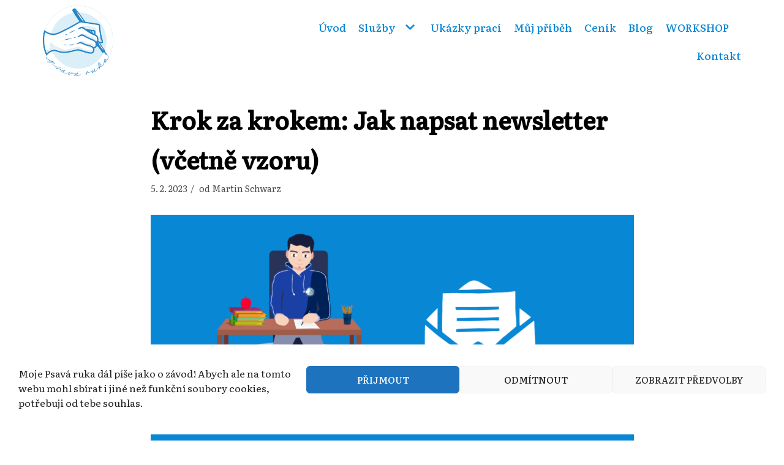

--- FILE ---
content_type: text/html; charset=UTF-8
request_url: https://psavaruka.cz/2023/02/05/krok-za-krokem-co-je-newsletter-a-jak-ho-napsat/
body_size: 22347
content:
<!DOCTYPE html>
<html lang="cs">

<head>
	

	
	<!-- Google tag (gtag.js) -->
<script type="text/plain" data-service="google-analytics" data-category="statistics" async data-cmplz-src="https://www.googletagmanager.com/gtag/js?id=G-KKJ30TWV5Y"></script>
<script>
  window.dataLayer = window.dataLayer || [];
  function gtag(){dataLayer.push(arguments);}
  gtag('js', new Date());

  gtag('config', 'G-KKJ30TWV5Y');
</script>
	
	<meta charset="UTF-8">
	<meta name="viewport" content="width=device-width, initial-scale=1, minimum-scale=1">
	<link rel="profile" href="http://gmpg.org/xfn/11">
		<meta name='robots' content='index, follow, max-image-preview:large, max-snippet:-1, max-video-preview:-1' />

	<!-- This site is optimized with the Yoast SEO plugin v21.5 - https://yoast.com/wordpress/plugins/seo/ -->
	<title>Krok za krokem: Jak napsat newsletter (včetně vzoru) – Psavá ruka</title>
	<meta name="description" content="Přečti si podrobný návod, jak napsat newsletter. 7 kroků, podle kterých při psaní postupovat. Včetně konkrétních příkladů a vzoru." />
	<link rel="canonical" href="https://psavaruka.cz/2023/02/05/krok-za-krokem-co-je-newsletter-a-jak-ho-napsat/" />
	<meta property="og:locale" content="cs_CZ" />
	<meta property="og:type" content="article" />
	<meta property="og:title" content="Krok za krokem: Jak napsat newsletter (včetně vzoru) – Psavá ruka" />
	<meta property="og:description" content="Přečti si podrobný návod, jak napsat newsletter. 7 kroků, podle kterých při psaní postupovat. Včetně konkrétních příkladů a vzoru." />
	<meta property="og:url" content="https://psavaruka.cz/2023/02/05/krok-za-krokem-co-je-newsletter-a-jak-ho-napsat/" />
	<meta property="og:site_name" content="Psavá ruka" />
	<meta property="article:published_time" content="2023-02-05T12:10:40+00:00" />
	<meta property="article:modified_time" content="2024-11-17T13:52:13+00:00" />
	<meta property="og:image" content="https://psavaruka.cz/wp-content/uploads/2023/02/jak_napsat_newsletter.png" />
	<meta property="og:image:width" content="1748" />
	<meta property="og:image:height" content="1240" />
	<meta property="og:image:type" content="image/png" />
	<meta name="author" content="Martin Schwarz" />
	<meta name="twitter:card" content="summary_large_image" />
	<meta name="twitter:label1" content="Napsal(a)" />
	<meta name="twitter:data1" content="Martin Schwarz" />
	<meta name="twitter:label2" content="Odhadovaná doba čtení" />
	<meta name="twitter:data2" content="6 minut" />
	<script type="application/ld+json" class="yoast-schema-graph">{"@context":"https://schema.org","@graph":[{"@type":"Article","@id":"https://psavaruka.cz/2023/02/05/krok-za-krokem-co-je-newsletter-a-jak-ho-napsat/#article","isPartOf":{"@id":"https://psavaruka.cz/2023/02/05/krok-za-krokem-co-je-newsletter-a-jak-ho-napsat/"},"author":{"name":"Martin Schwarz","@id":"https://psavaruka.cz/#/schema/person/063ddc2f5f18491ddb7ae5ec488a97bb"},"headline":"Krok za krokem: Jak napsat newsletter (včetně vzoru)","datePublished":"2023-02-05T12:10:40+00:00","dateModified":"2024-11-17T13:52:13+00:00","mainEntityOfPage":{"@id":"https://psavaruka.cz/2023/02/05/krok-za-krokem-co-je-newsletter-a-jak-ho-napsat/"},"wordCount":1263,"publisher":{"@id":"https://psavaruka.cz/#/schema/person/063ddc2f5f18491ddb7ae5ec488a97bb"},"image":{"@id":"https://psavaruka.cz/2023/02/05/krok-za-krokem-co-je-newsletter-a-jak-ho-napsat/#primaryimage"},"thumbnailUrl":"https://psavaruka.cz/wp-content/uploads/2023/02/jak_napsat_newsletter.png","articleSection":["Blog"],"inLanguage":"cs"},{"@type":"WebPage","@id":"https://psavaruka.cz/2023/02/05/krok-za-krokem-co-je-newsletter-a-jak-ho-napsat/","url":"https://psavaruka.cz/2023/02/05/krok-za-krokem-co-je-newsletter-a-jak-ho-napsat/","name":"Krok za krokem: Jak napsat newsletter (včetně vzoru) – Psavá ruka","isPartOf":{"@id":"https://psavaruka.cz/#website"},"primaryImageOfPage":{"@id":"https://psavaruka.cz/2023/02/05/krok-za-krokem-co-je-newsletter-a-jak-ho-napsat/#primaryimage"},"image":{"@id":"https://psavaruka.cz/2023/02/05/krok-za-krokem-co-je-newsletter-a-jak-ho-napsat/#primaryimage"},"thumbnailUrl":"https://psavaruka.cz/wp-content/uploads/2023/02/jak_napsat_newsletter.png","datePublished":"2023-02-05T12:10:40+00:00","dateModified":"2024-11-17T13:52:13+00:00","description":"Přečti si podrobný návod, jak napsat newsletter. 7 kroků, podle kterých při psaní postupovat. Včetně konkrétních příkladů a vzoru.","breadcrumb":{"@id":"https://psavaruka.cz/2023/02/05/krok-za-krokem-co-je-newsletter-a-jak-ho-napsat/#breadcrumb"},"inLanguage":"cs","potentialAction":[{"@type":"ReadAction","target":["https://psavaruka.cz/2023/02/05/krok-za-krokem-co-je-newsletter-a-jak-ho-napsat/"]}]},{"@type":"ImageObject","inLanguage":"cs","@id":"https://psavaruka.cz/2023/02/05/krok-za-krokem-co-je-newsletter-a-jak-ho-napsat/#primaryimage","url":"https://psavaruka.cz/wp-content/uploads/2023/02/jak_napsat_newsletter.png","contentUrl":"https://psavaruka.cz/wp-content/uploads/2023/02/jak_napsat_newsletter.png","width":1748,"height":1240,"caption":"newsletter"},{"@type":"BreadcrumbList","@id":"https://psavaruka.cz/2023/02/05/krok-za-krokem-co-je-newsletter-a-jak-ho-napsat/#breadcrumb","itemListElement":[{"@type":"ListItem","position":1,"name":"Domů","item":"https://psavaruka.cz/"},{"@type":"ListItem","position":2,"name":"Krok za krokem: Jak napsat newsletter (včetně vzoru)"}]},{"@type":"WebSite","@id":"https://psavaruka.cz/#website","url":"https://psavaruka.cz/","name":"Psavá ruka","description":"Psavá ruka | Copywriter pro sport a průmysl | Brno","publisher":{"@id":"https://psavaruka.cz/#/schema/person/063ddc2f5f18491ddb7ae5ec488a97bb"},"potentialAction":[{"@type":"SearchAction","target":{"@type":"EntryPoint","urlTemplate":"https://psavaruka.cz/?s={search_term_string}"},"query-input":"required name=search_term_string"}],"inLanguage":"cs"},{"@type":["Person","Organization"],"@id":"https://psavaruka.cz/#/schema/person/063ddc2f5f18491ddb7ae5ec488a97bb","name":"Martin Schwarz","image":{"@type":"ImageObject","inLanguage":"cs","@id":"https://psavaruka.cz/#/schema/person/image/","url":"https://psavaruka.cz/wp-content/uploads/2020/12/cropped-Psava-ruka_logo-kopie.png","contentUrl":"https://psavaruka.cz/wp-content/uploads/2020/12/cropped-Psava-ruka_logo-kopie.png","width":2155,"height":2156,"caption":"Martin Schwarz"},"logo":{"@id":"https://psavaruka.cz/#/schema/person/image/"},"sameAs":["http://psavaruka.cz"]}]}</script>
	<!-- / Yoast SEO plugin. -->


<link rel='dns-prefetch' href='//fonts.googleapis.com' />
<link rel="alternate" type="application/rss+xml" title="Psavá ruka &raquo; RSS zdroj" href="https://psavaruka.cz/feed/" />
<link rel="alternate" type="application/rss+xml" title="Psavá ruka &raquo; RSS komentářů" href="https://psavaruka.cz/comments/feed/" />
<link rel="alternate" title="oEmbed (JSON)" type="application/json+oembed" href="https://psavaruka.cz/wp-json/oembed/1.0/embed?url=https%3A%2F%2Fpsavaruka.cz%2F2023%2F02%2F05%2Fkrok-za-krokem-co-je-newsletter-a-jak-ho-napsat%2F" />
<link rel="alternate" title="oEmbed (XML)" type="text/xml+oembed" href="https://psavaruka.cz/wp-json/oembed/1.0/embed?url=https%3A%2F%2Fpsavaruka.cz%2F2023%2F02%2F05%2Fkrok-za-krokem-co-je-newsletter-a-jak-ho-napsat%2F&#038;format=xml" />
<style id='wp-img-auto-sizes-contain-inline-css' type='text/css'>
img:is([sizes=auto i],[sizes^="auto," i]){contain-intrinsic-size:3000px 1500px}
/*# sourceURL=wp-img-auto-sizes-contain-inline-css */
</style>
<style id='wp-emoji-styles-inline-css' type='text/css'>

	img.wp-smiley, img.emoji {
		display: inline !important;
		border: none !important;
		box-shadow: none !important;
		height: 1em !important;
		width: 1em !important;
		margin: 0 0.07em !important;
		vertical-align: -0.1em !important;
		background: none !important;
		padding: 0 !important;
	}
/*# sourceURL=wp-emoji-styles-inline-css */
</style>
<style id='wp-block-library-inline-css' type='text/css'>
:root{--wp-block-synced-color:#7a00df;--wp-block-synced-color--rgb:122,0,223;--wp-bound-block-color:var(--wp-block-synced-color);--wp-editor-canvas-background:#ddd;--wp-admin-theme-color:#007cba;--wp-admin-theme-color--rgb:0,124,186;--wp-admin-theme-color-darker-10:#006ba1;--wp-admin-theme-color-darker-10--rgb:0,107,160.5;--wp-admin-theme-color-darker-20:#005a87;--wp-admin-theme-color-darker-20--rgb:0,90,135;--wp-admin-border-width-focus:2px}@media (min-resolution:192dpi){:root{--wp-admin-border-width-focus:1.5px}}.wp-element-button{cursor:pointer}:root .has-very-light-gray-background-color{background-color:#eee}:root .has-very-dark-gray-background-color{background-color:#313131}:root .has-very-light-gray-color{color:#eee}:root .has-very-dark-gray-color{color:#313131}:root .has-vivid-green-cyan-to-vivid-cyan-blue-gradient-background{background:linear-gradient(135deg,#00d084,#0693e3)}:root .has-purple-crush-gradient-background{background:linear-gradient(135deg,#34e2e4,#4721fb 50%,#ab1dfe)}:root .has-hazy-dawn-gradient-background{background:linear-gradient(135deg,#faaca8,#dad0ec)}:root .has-subdued-olive-gradient-background{background:linear-gradient(135deg,#fafae1,#67a671)}:root .has-atomic-cream-gradient-background{background:linear-gradient(135deg,#fdd79a,#004a59)}:root .has-nightshade-gradient-background{background:linear-gradient(135deg,#330968,#31cdcf)}:root .has-midnight-gradient-background{background:linear-gradient(135deg,#020381,#2874fc)}:root{--wp--preset--font-size--normal:16px;--wp--preset--font-size--huge:42px}.has-regular-font-size{font-size:1em}.has-larger-font-size{font-size:2.625em}.has-normal-font-size{font-size:var(--wp--preset--font-size--normal)}.has-huge-font-size{font-size:var(--wp--preset--font-size--huge)}.has-text-align-center{text-align:center}.has-text-align-left{text-align:left}.has-text-align-right{text-align:right}.has-fit-text{white-space:nowrap!important}#end-resizable-editor-section{display:none}.aligncenter{clear:both}.items-justified-left{justify-content:flex-start}.items-justified-center{justify-content:center}.items-justified-right{justify-content:flex-end}.items-justified-space-between{justify-content:space-between}.screen-reader-text{border:0;clip-path:inset(50%);height:1px;margin:-1px;overflow:hidden;padding:0;position:absolute;width:1px;word-wrap:normal!important}.screen-reader-text:focus{background-color:#ddd;clip-path:none;color:#444;display:block;font-size:1em;height:auto;left:5px;line-height:normal;padding:15px 23px 14px;text-decoration:none;top:5px;width:auto;z-index:100000}html :where(.has-border-color){border-style:solid}html :where([style*=border-top-color]){border-top-style:solid}html :where([style*=border-right-color]){border-right-style:solid}html :where([style*=border-bottom-color]){border-bottom-style:solid}html :where([style*=border-left-color]){border-left-style:solid}html :where([style*=border-width]){border-style:solid}html :where([style*=border-top-width]){border-top-style:solid}html :where([style*=border-right-width]){border-right-style:solid}html :where([style*=border-bottom-width]){border-bottom-style:solid}html :where([style*=border-left-width]){border-left-style:solid}html :where(img[class*=wp-image-]){height:auto;max-width:100%}:where(figure){margin:0 0 1em}html :where(.is-position-sticky){--wp-admin--admin-bar--position-offset:var(--wp-admin--admin-bar--height,0px)}@media screen and (max-width:600px){html :where(.is-position-sticky){--wp-admin--admin-bar--position-offset:0px}}

/*# sourceURL=wp-block-library-inline-css */
</style><style id='wp-block-heading-inline-css' type='text/css'>
h1:where(.wp-block-heading).has-background,h2:where(.wp-block-heading).has-background,h3:where(.wp-block-heading).has-background,h4:where(.wp-block-heading).has-background,h5:where(.wp-block-heading).has-background,h6:where(.wp-block-heading).has-background{padding:1.25em 2.375em}h1.has-text-align-left[style*=writing-mode]:where([style*=vertical-lr]),h1.has-text-align-right[style*=writing-mode]:where([style*=vertical-rl]),h2.has-text-align-left[style*=writing-mode]:where([style*=vertical-lr]),h2.has-text-align-right[style*=writing-mode]:where([style*=vertical-rl]),h3.has-text-align-left[style*=writing-mode]:where([style*=vertical-lr]),h3.has-text-align-right[style*=writing-mode]:where([style*=vertical-rl]),h4.has-text-align-left[style*=writing-mode]:where([style*=vertical-lr]),h4.has-text-align-right[style*=writing-mode]:where([style*=vertical-rl]),h5.has-text-align-left[style*=writing-mode]:where([style*=vertical-lr]),h5.has-text-align-right[style*=writing-mode]:where([style*=vertical-rl]),h6.has-text-align-left[style*=writing-mode]:where([style*=vertical-lr]),h6.has-text-align-right[style*=writing-mode]:where([style*=vertical-rl]){rotate:180deg}
/*# sourceURL=https://psavaruka.cz/wp-includes/blocks/heading/style.min.css */
</style>
<style id='wp-block-image-inline-css' type='text/css'>
.wp-block-image>a,.wp-block-image>figure>a{display:inline-block}.wp-block-image img{box-sizing:border-box;height:auto;max-width:100%;vertical-align:bottom}@media not (prefers-reduced-motion){.wp-block-image img.hide{visibility:hidden}.wp-block-image img.show{animation:show-content-image .4s}}.wp-block-image[style*=border-radius] img,.wp-block-image[style*=border-radius]>a{border-radius:inherit}.wp-block-image.has-custom-border img{box-sizing:border-box}.wp-block-image.aligncenter{text-align:center}.wp-block-image.alignfull>a,.wp-block-image.alignwide>a{width:100%}.wp-block-image.alignfull img,.wp-block-image.alignwide img{height:auto;width:100%}.wp-block-image .aligncenter,.wp-block-image .alignleft,.wp-block-image .alignright,.wp-block-image.aligncenter,.wp-block-image.alignleft,.wp-block-image.alignright{display:table}.wp-block-image .aligncenter>figcaption,.wp-block-image .alignleft>figcaption,.wp-block-image .alignright>figcaption,.wp-block-image.aligncenter>figcaption,.wp-block-image.alignleft>figcaption,.wp-block-image.alignright>figcaption{caption-side:bottom;display:table-caption}.wp-block-image .alignleft{float:left;margin:.5em 1em .5em 0}.wp-block-image .alignright{float:right;margin:.5em 0 .5em 1em}.wp-block-image .aligncenter{margin-left:auto;margin-right:auto}.wp-block-image :where(figcaption){margin-bottom:1em;margin-top:.5em}.wp-block-image.is-style-circle-mask img{border-radius:9999px}@supports ((-webkit-mask-image:none) or (mask-image:none)) or (-webkit-mask-image:none){.wp-block-image.is-style-circle-mask img{border-radius:0;-webkit-mask-image:url('data:image/svg+xml;utf8,<svg viewBox="0 0 100 100" xmlns="http://www.w3.org/2000/svg"><circle cx="50" cy="50" r="50"/></svg>');mask-image:url('data:image/svg+xml;utf8,<svg viewBox="0 0 100 100" xmlns="http://www.w3.org/2000/svg"><circle cx="50" cy="50" r="50"/></svg>');mask-mode:alpha;-webkit-mask-position:center;mask-position:center;-webkit-mask-repeat:no-repeat;mask-repeat:no-repeat;-webkit-mask-size:contain;mask-size:contain}}:root :where(.wp-block-image.is-style-rounded img,.wp-block-image .is-style-rounded img){border-radius:9999px}.wp-block-image figure{margin:0}.wp-lightbox-container{display:flex;flex-direction:column;position:relative}.wp-lightbox-container img{cursor:zoom-in}.wp-lightbox-container img:hover+button{opacity:1}.wp-lightbox-container button{align-items:center;backdrop-filter:blur(16px) saturate(180%);background-color:#5a5a5a40;border:none;border-radius:4px;cursor:zoom-in;display:flex;height:20px;justify-content:center;opacity:0;padding:0;position:absolute;right:16px;text-align:center;top:16px;width:20px;z-index:100}@media not (prefers-reduced-motion){.wp-lightbox-container button{transition:opacity .2s ease}}.wp-lightbox-container button:focus-visible{outline:3px auto #5a5a5a40;outline:3px auto -webkit-focus-ring-color;outline-offset:3px}.wp-lightbox-container button:hover{cursor:pointer;opacity:1}.wp-lightbox-container button:focus{opacity:1}.wp-lightbox-container button:focus,.wp-lightbox-container button:hover,.wp-lightbox-container button:not(:hover):not(:active):not(.has-background){background-color:#5a5a5a40;border:none}.wp-lightbox-overlay{box-sizing:border-box;cursor:zoom-out;height:100vh;left:0;overflow:hidden;position:fixed;top:0;visibility:hidden;width:100%;z-index:100000}.wp-lightbox-overlay .close-button{align-items:center;cursor:pointer;display:flex;justify-content:center;min-height:40px;min-width:40px;padding:0;position:absolute;right:calc(env(safe-area-inset-right) + 16px);top:calc(env(safe-area-inset-top) + 16px);z-index:5000000}.wp-lightbox-overlay .close-button:focus,.wp-lightbox-overlay .close-button:hover,.wp-lightbox-overlay .close-button:not(:hover):not(:active):not(.has-background){background:none;border:none}.wp-lightbox-overlay .lightbox-image-container{height:var(--wp--lightbox-container-height);left:50%;overflow:hidden;position:absolute;top:50%;transform:translate(-50%,-50%);transform-origin:top left;width:var(--wp--lightbox-container-width);z-index:9999999999}.wp-lightbox-overlay .wp-block-image{align-items:center;box-sizing:border-box;display:flex;height:100%;justify-content:center;margin:0;position:relative;transform-origin:0 0;width:100%;z-index:3000000}.wp-lightbox-overlay .wp-block-image img{height:var(--wp--lightbox-image-height);min-height:var(--wp--lightbox-image-height);min-width:var(--wp--lightbox-image-width);width:var(--wp--lightbox-image-width)}.wp-lightbox-overlay .wp-block-image figcaption{display:none}.wp-lightbox-overlay button{background:none;border:none}.wp-lightbox-overlay .scrim{background-color:#fff;height:100%;opacity:.9;position:absolute;width:100%;z-index:2000000}.wp-lightbox-overlay.active{visibility:visible}@media not (prefers-reduced-motion){.wp-lightbox-overlay.active{animation:turn-on-visibility .25s both}.wp-lightbox-overlay.active img{animation:turn-on-visibility .35s both}.wp-lightbox-overlay.show-closing-animation:not(.active){animation:turn-off-visibility .35s both}.wp-lightbox-overlay.show-closing-animation:not(.active) img{animation:turn-off-visibility .25s both}.wp-lightbox-overlay.zoom.active{animation:none;opacity:1;visibility:visible}.wp-lightbox-overlay.zoom.active .lightbox-image-container{animation:lightbox-zoom-in .4s}.wp-lightbox-overlay.zoom.active .lightbox-image-container img{animation:none}.wp-lightbox-overlay.zoom.active .scrim{animation:turn-on-visibility .4s forwards}.wp-lightbox-overlay.zoom.show-closing-animation:not(.active){animation:none}.wp-lightbox-overlay.zoom.show-closing-animation:not(.active) .lightbox-image-container{animation:lightbox-zoom-out .4s}.wp-lightbox-overlay.zoom.show-closing-animation:not(.active) .lightbox-image-container img{animation:none}.wp-lightbox-overlay.zoom.show-closing-animation:not(.active) .scrim{animation:turn-off-visibility .4s forwards}}@keyframes show-content-image{0%{visibility:hidden}99%{visibility:hidden}to{visibility:visible}}@keyframes turn-on-visibility{0%{opacity:0}to{opacity:1}}@keyframes turn-off-visibility{0%{opacity:1;visibility:visible}99%{opacity:0;visibility:visible}to{opacity:0;visibility:hidden}}@keyframes lightbox-zoom-in{0%{transform:translate(calc((-100vw + var(--wp--lightbox-scrollbar-width))/2 + var(--wp--lightbox-initial-left-position)),calc(-50vh + var(--wp--lightbox-initial-top-position))) scale(var(--wp--lightbox-scale))}to{transform:translate(-50%,-50%) scale(1)}}@keyframes lightbox-zoom-out{0%{transform:translate(-50%,-50%) scale(1);visibility:visible}99%{visibility:visible}to{transform:translate(calc((-100vw + var(--wp--lightbox-scrollbar-width))/2 + var(--wp--lightbox-initial-left-position)),calc(-50vh + var(--wp--lightbox-initial-top-position))) scale(var(--wp--lightbox-scale));visibility:hidden}}
/*# sourceURL=https://psavaruka.cz/wp-includes/blocks/image/style.min.css */
</style>
<style id='wp-block-list-inline-css' type='text/css'>
ol,ul{box-sizing:border-box}:root :where(.wp-block-list.has-background){padding:1.25em 2.375em}
/*# sourceURL=https://psavaruka.cz/wp-includes/blocks/list/style.min.css */
</style>
<style id='wp-block-paragraph-inline-css' type='text/css'>
.is-small-text{font-size:.875em}.is-regular-text{font-size:1em}.is-large-text{font-size:2.25em}.is-larger-text{font-size:3em}.has-drop-cap:not(:focus):first-letter{float:left;font-size:8.4em;font-style:normal;font-weight:100;line-height:.68;margin:.05em .1em 0 0;text-transform:uppercase}body.rtl .has-drop-cap:not(:focus):first-letter{float:none;margin-left:.1em}p.has-drop-cap.has-background{overflow:hidden}:root :where(p.has-background){padding:1.25em 2.375em}:where(p.has-text-color:not(.has-link-color)) a{color:inherit}p.has-text-align-left[style*="writing-mode:vertical-lr"],p.has-text-align-right[style*="writing-mode:vertical-rl"]{rotate:180deg}
/*# sourceURL=https://psavaruka.cz/wp-includes/blocks/paragraph/style.min.css */
</style>
<style id='global-styles-inline-css' type='text/css'>
:root{--wp--preset--aspect-ratio--square: 1;--wp--preset--aspect-ratio--4-3: 4/3;--wp--preset--aspect-ratio--3-4: 3/4;--wp--preset--aspect-ratio--3-2: 3/2;--wp--preset--aspect-ratio--2-3: 2/3;--wp--preset--aspect-ratio--16-9: 16/9;--wp--preset--aspect-ratio--9-16: 9/16;--wp--preset--color--black: #000000;--wp--preset--color--cyan-bluish-gray: #abb8c3;--wp--preset--color--white: #ffffff;--wp--preset--color--pale-pink: #f78da7;--wp--preset--color--vivid-red: #cf2e2e;--wp--preset--color--luminous-vivid-orange: #ff6900;--wp--preset--color--luminous-vivid-amber: #fcb900;--wp--preset--color--light-green-cyan: #7bdcb5;--wp--preset--color--vivid-green-cyan: #00d084;--wp--preset--color--pale-cyan-blue: #8ed1fc;--wp--preset--color--vivid-cyan-blue: #0693e3;--wp--preset--color--vivid-purple: #9b51e0;--wp--preset--color--neve-link-color: var(--nv-primary-accent);--wp--preset--color--neve-link-hover-color: var(--nv-secondary-accent);--wp--preset--color--nv-site-bg: var(--nv-site-bg);--wp--preset--color--nv-light-bg: var(--nv-light-bg);--wp--preset--color--nv-dark-bg: var(--nv-dark-bg);--wp--preset--color--neve-text-color: var(--nv-text-color);--wp--preset--color--nv-text-dark-bg: var(--nv-text-dark-bg);--wp--preset--color--nv-c-1: var(--nv-c-1);--wp--preset--color--nv-c-2: var(--nv-c-2);--wp--preset--gradient--vivid-cyan-blue-to-vivid-purple: linear-gradient(135deg,rgb(6,147,227) 0%,rgb(155,81,224) 100%);--wp--preset--gradient--light-green-cyan-to-vivid-green-cyan: linear-gradient(135deg,rgb(122,220,180) 0%,rgb(0,208,130) 100%);--wp--preset--gradient--luminous-vivid-amber-to-luminous-vivid-orange: linear-gradient(135deg,rgb(252,185,0) 0%,rgb(255,105,0) 100%);--wp--preset--gradient--luminous-vivid-orange-to-vivid-red: linear-gradient(135deg,rgb(255,105,0) 0%,rgb(207,46,46) 100%);--wp--preset--gradient--very-light-gray-to-cyan-bluish-gray: linear-gradient(135deg,rgb(238,238,238) 0%,rgb(169,184,195) 100%);--wp--preset--gradient--cool-to-warm-spectrum: linear-gradient(135deg,rgb(74,234,220) 0%,rgb(151,120,209) 20%,rgb(207,42,186) 40%,rgb(238,44,130) 60%,rgb(251,105,98) 80%,rgb(254,248,76) 100%);--wp--preset--gradient--blush-light-purple: linear-gradient(135deg,rgb(255,206,236) 0%,rgb(152,150,240) 100%);--wp--preset--gradient--blush-bordeaux: linear-gradient(135deg,rgb(254,205,165) 0%,rgb(254,45,45) 50%,rgb(107,0,62) 100%);--wp--preset--gradient--luminous-dusk: linear-gradient(135deg,rgb(255,203,112) 0%,rgb(199,81,192) 50%,rgb(65,88,208) 100%);--wp--preset--gradient--pale-ocean: linear-gradient(135deg,rgb(255,245,203) 0%,rgb(182,227,212) 50%,rgb(51,167,181) 100%);--wp--preset--gradient--electric-grass: linear-gradient(135deg,rgb(202,248,128) 0%,rgb(113,206,126) 100%);--wp--preset--gradient--midnight: linear-gradient(135deg,rgb(2,3,129) 0%,rgb(40,116,252) 100%);--wp--preset--font-size--small: 13px;--wp--preset--font-size--medium: 20px;--wp--preset--font-size--large: 36px;--wp--preset--font-size--x-large: 42px;--wp--preset--spacing--20: 0.44rem;--wp--preset--spacing--30: 0.67rem;--wp--preset--spacing--40: 1rem;--wp--preset--spacing--50: 1.5rem;--wp--preset--spacing--60: 2.25rem;--wp--preset--spacing--70: 3.38rem;--wp--preset--spacing--80: 5.06rem;--wp--preset--shadow--natural: 6px 6px 9px rgba(0, 0, 0, 0.2);--wp--preset--shadow--deep: 12px 12px 50px rgba(0, 0, 0, 0.4);--wp--preset--shadow--sharp: 6px 6px 0px rgba(0, 0, 0, 0.2);--wp--preset--shadow--outlined: 6px 6px 0px -3px rgb(255, 255, 255), 6px 6px rgb(0, 0, 0);--wp--preset--shadow--crisp: 6px 6px 0px rgb(0, 0, 0);}:where(.is-layout-flex){gap: 0.5em;}:where(.is-layout-grid){gap: 0.5em;}body .is-layout-flex{display: flex;}.is-layout-flex{flex-wrap: wrap;align-items: center;}.is-layout-flex > :is(*, div){margin: 0;}body .is-layout-grid{display: grid;}.is-layout-grid > :is(*, div){margin: 0;}:where(.wp-block-columns.is-layout-flex){gap: 2em;}:where(.wp-block-columns.is-layout-grid){gap: 2em;}:where(.wp-block-post-template.is-layout-flex){gap: 1.25em;}:where(.wp-block-post-template.is-layout-grid){gap: 1.25em;}.has-black-color{color: var(--wp--preset--color--black) !important;}.has-cyan-bluish-gray-color{color: var(--wp--preset--color--cyan-bluish-gray) !important;}.has-white-color{color: var(--wp--preset--color--white) !important;}.has-pale-pink-color{color: var(--wp--preset--color--pale-pink) !important;}.has-vivid-red-color{color: var(--wp--preset--color--vivid-red) !important;}.has-luminous-vivid-orange-color{color: var(--wp--preset--color--luminous-vivid-orange) !important;}.has-luminous-vivid-amber-color{color: var(--wp--preset--color--luminous-vivid-amber) !important;}.has-light-green-cyan-color{color: var(--wp--preset--color--light-green-cyan) !important;}.has-vivid-green-cyan-color{color: var(--wp--preset--color--vivid-green-cyan) !important;}.has-pale-cyan-blue-color{color: var(--wp--preset--color--pale-cyan-blue) !important;}.has-vivid-cyan-blue-color{color: var(--wp--preset--color--vivid-cyan-blue) !important;}.has-vivid-purple-color{color: var(--wp--preset--color--vivid-purple) !important;}.has-black-background-color{background-color: var(--wp--preset--color--black) !important;}.has-cyan-bluish-gray-background-color{background-color: var(--wp--preset--color--cyan-bluish-gray) !important;}.has-white-background-color{background-color: var(--wp--preset--color--white) !important;}.has-pale-pink-background-color{background-color: var(--wp--preset--color--pale-pink) !important;}.has-vivid-red-background-color{background-color: var(--wp--preset--color--vivid-red) !important;}.has-luminous-vivid-orange-background-color{background-color: var(--wp--preset--color--luminous-vivid-orange) !important;}.has-luminous-vivid-amber-background-color{background-color: var(--wp--preset--color--luminous-vivid-amber) !important;}.has-light-green-cyan-background-color{background-color: var(--wp--preset--color--light-green-cyan) !important;}.has-vivid-green-cyan-background-color{background-color: var(--wp--preset--color--vivid-green-cyan) !important;}.has-pale-cyan-blue-background-color{background-color: var(--wp--preset--color--pale-cyan-blue) !important;}.has-vivid-cyan-blue-background-color{background-color: var(--wp--preset--color--vivid-cyan-blue) !important;}.has-vivid-purple-background-color{background-color: var(--wp--preset--color--vivid-purple) !important;}.has-black-border-color{border-color: var(--wp--preset--color--black) !important;}.has-cyan-bluish-gray-border-color{border-color: var(--wp--preset--color--cyan-bluish-gray) !important;}.has-white-border-color{border-color: var(--wp--preset--color--white) !important;}.has-pale-pink-border-color{border-color: var(--wp--preset--color--pale-pink) !important;}.has-vivid-red-border-color{border-color: var(--wp--preset--color--vivid-red) !important;}.has-luminous-vivid-orange-border-color{border-color: var(--wp--preset--color--luminous-vivid-orange) !important;}.has-luminous-vivid-amber-border-color{border-color: var(--wp--preset--color--luminous-vivid-amber) !important;}.has-light-green-cyan-border-color{border-color: var(--wp--preset--color--light-green-cyan) !important;}.has-vivid-green-cyan-border-color{border-color: var(--wp--preset--color--vivid-green-cyan) !important;}.has-pale-cyan-blue-border-color{border-color: var(--wp--preset--color--pale-cyan-blue) !important;}.has-vivid-cyan-blue-border-color{border-color: var(--wp--preset--color--vivid-cyan-blue) !important;}.has-vivid-purple-border-color{border-color: var(--wp--preset--color--vivid-purple) !important;}.has-vivid-cyan-blue-to-vivid-purple-gradient-background{background: var(--wp--preset--gradient--vivid-cyan-blue-to-vivid-purple) !important;}.has-light-green-cyan-to-vivid-green-cyan-gradient-background{background: var(--wp--preset--gradient--light-green-cyan-to-vivid-green-cyan) !important;}.has-luminous-vivid-amber-to-luminous-vivid-orange-gradient-background{background: var(--wp--preset--gradient--luminous-vivid-amber-to-luminous-vivid-orange) !important;}.has-luminous-vivid-orange-to-vivid-red-gradient-background{background: var(--wp--preset--gradient--luminous-vivid-orange-to-vivid-red) !important;}.has-very-light-gray-to-cyan-bluish-gray-gradient-background{background: var(--wp--preset--gradient--very-light-gray-to-cyan-bluish-gray) !important;}.has-cool-to-warm-spectrum-gradient-background{background: var(--wp--preset--gradient--cool-to-warm-spectrum) !important;}.has-blush-light-purple-gradient-background{background: var(--wp--preset--gradient--blush-light-purple) !important;}.has-blush-bordeaux-gradient-background{background: var(--wp--preset--gradient--blush-bordeaux) !important;}.has-luminous-dusk-gradient-background{background: var(--wp--preset--gradient--luminous-dusk) !important;}.has-pale-ocean-gradient-background{background: var(--wp--preset--gradient--pale-ocean) !important;}.has-electric-grass-gradient-background{background: var(--wp--preset--gradient--electric-grass) !important;}.has-midnight-gradient-background{background: var(--wp--preset--gradient--midnight) !important;}.has-small-font-size{font-size: var(--wp--preset--font-size--small) !important;}.has-medium-font-size{font-size: var(--wp--preset--font-size--medium) !important;}.has-large-font-size{font-size: var(--wp--preset--font-size--large) !important;}.has-x-large-font-size{font-size: var(--wp--preset--font-size--x-large) !important;}
/*# sourceURL=global-styles-inline-css */
</style>

<style id='classic-theme-styles-inline-css' type='text/css'>
/*! This file is auto-generated */
.wp-block-button__link{color:#fff;background-color:#32373c;border-radius:9999px;box-shadow:none;text-decoration:none;padding:calc(.667em + 2px) calc(1.333em + 2px);font-size:1.125em}.wp-block-file__button{background:#32373c;color:#fff;text-decoration:none}
/*# sourceURL=/wp-includes/css/classic-themes.min.css */
</style>
<link rel='stylesheet' id='contact-form-7-css' href='https://psavaruka.cz/wp-content/plugins/contact-form-7/includes/css/styles.css?ver=5.3.1' type='text/css' media='all' />
<link rel='stylesheet' id='fancybox-css' href='https://psavaruka.cz/wp-content/plugins/w3dev-fancybox/fancybox/jquery.fancybox.min.css?ver=6.9' type='text/css' media='all' />
<link rel='stylesheet' id='cmplz-general-css' href='https://psavaruka.cz/wp-content/plugins/complianz-gdpr/assets/css/cookieblocker.min.css?ver=6.5.5' type='text/css' media='all' />
<link rel='stylesheet' id='neve-style-css' href='https://psavaruka.cz/wp-content/themes/neve/assets/css/style-legacy.min.css?ver=3.4.9' type='text/css' media='all' />
<style id='neve-style-inline-css' type='text/css'>
.header-menu-sidebar-inner li.menu-item-nav-search { display: none; }
		[data-row-id] .row { display: flex !important; align-items: center; flex-wrap: unset;}
		@media (max-width: 960px) { .footer--row .row { flex-direction: column; } }
.nv-meta-list li.meta:not(:last-child):after { content:"/" }.nv-meta-list .no-mobile{
			display:none;
		}.nv-meta-list li.last::after{
			content: ""!important;
		}@media (min-width: 769px) {
			.nv-meta-list .no-mobile {
				display: inline-block;
			}
			.nv-meta-list li.last:not(:last-child)::after {
		 		content: "/" !important;
			}
		}
 .container{ max-width: 748px; } .alignfull > [class*="__inner-container"], .alignwide > [class*="__inner-container"]{ max-width:718px;margin:auto } .button.button-primary, button, input[type=button], .btn, input[type="submit"], /* Buttons in navigation */ ul[id^="nv-primary-navigation"] li.button.button-primary > a, .menu li.button.button-primary > a, .wp-block-button.is-style-primary .wp-block-button__link, .wc-block-grid .wp-block-button .wp-block-button__link, form input[type="submit"], form button[type="submit"]{ background-color: var(--nv-primary-accent);color: #ffffff;border-radius:3px 3px 3px 3px;border:none;border-width:1px 1px 1px 1px; } .button.button-primary:hover, ul[id^="nv-primary-navigation"] li.button.button-primary > a:hover, .menu li.button.button-primary > a:hover, .wp-block-button.is-style-primary .wp-block-button__link:hover, .wc-block-grid .wp-block-button .wp-block-button__link:hover, form input[type="submit"]:hover, form button[type="submit"]:hover{ background-color: var(--nv-primary-accent);color: #ffffff; } .button.button-secondary:not(.secondary-default), .wp-block-button.is-style-secondary .wp-block-button__link{ background-color: var(--nv-primary-accent);color: #ffffff;border-radius:3px 3px 3px 3px;border:none;border-width:1px 1px 1px 1px; } .button.button-secondary.secondary-default{ background-color: var(--nv-primary-accent);color: #ffffff;border-radius:3px 3px 3px 3px;border:none;border-width:1px 1px 1px 1px; } .button.button-secondary:not(.secondary-default):hover, .wp-block-button.is-style-secondary .wp-block-button__link:hover{ background-color: var(--nv-primary-accent);color: #ffffff; } .button.button-secondary.secondary-default:hover{ background-color: var(--nv-primary-accent);color: #ffffff; } body, .site-title{ font-size: 15px; line-height: 1.6em; letter-spacing: 0px; font-weight: 400; text-transform: none; font-family: Literata, var(--nv-fallback-ff); } h1, .single h1.entry-title{ font-family: Literata, var(--nv-fallback-ff); } h2{ font-family: Literata, var(--nv-fallback-ff); } h3, .woocommerce-checkout h3{ font-family: Literata, var(--nv-fallback-ff); } h4{ font-family: Literata, var(--nv-fallback-ff); } h5{ font-family: Literata, var(--nv-fallback-ff); } h6{ font-family: Literata, var(--nv-fallback-ff); } form input:read-write, form textarea, form select, form select option, form.wp-block-search input.wp-block-search__input, .widget select{ color: var(--nv-text-color); font-family: Literata, var(--nv-fallback-ff); } form.search-form input:read-write{ padding-right:45px !important; font-family: Literata, var(--nv-fallback-ff); } .global-styled{ --bgcolor: var(--nv-site-bg); } .header-main-inner,.header-main-inner a:not(.button),.header-main-inner .navbar-toggle{ color: var(--nv-text-color); } .header-main-inner .nv-icon svg,.header-main-inner .nv-contact-list svg{ fill: var(--nv-text-color); } .header-main-inner .icon-bar{ background-color: var(--nv-text-color); } .hfg_header .header-main-inner .nav-ul .sub-menu{ background-color: #ffffff; } .hfg_header .header-main-inner{ background-color: #ffffff; } .header-menu-sidebar .header-menu-sidebar-bg,.header-menu-sidebar .header-menu-sidebar-bg a:not(.button),.header-menu-sidebar .header-menu-sidebar-bg .navbar-toggle{ color: var(--nv-text-color); } .header-menu-sidebar .header-menu-sidebar-bg .nv-icon svg,.header-menu-sidebar .header-menu-sidebar-bg .nv-contact-list svg{ fill: var(--nv-text-color); } .header-menu-sidebar .header-menu-sidebar-bg .icon-bar{ background-color: var(--nv-text-color); } .hfg_header .header-menu-sidebar .header-menu-sidebar-bg .nav-ul .sub-menu{ background-color: var(--nv-site-bg); } .hfg_header .header-menu-sidebar .header-menu-sidebar-bg{ background-color: var(--nv-site-bg); } .header-menu-sidebar{ width: 360px; } .builder-item--logo .site-logo img{ max-width: 120px; } .builder-item--logo .site-logo .brand .nv-title-tagline-wrap{ color: #3d3d3d; } .builder-item--logo .site-logo{ padding:10px 0px 10px 0px; } .builder-item--logo{ margin:0px 0px 0px 0px; } .builder-item--nav-icon .navbar-toggle{ padding:10px 15px 10px 15px; } .builder-item--nav-icon{ margin:0px 0px 0px 0px; } .builder-item--primary-menu .nav-menu-primary > .nav-ul li:not(.woocommerce-mini-cart-item) > a,.builder-item--primary-menu .nav-menu-primary > .nav-ul .has-caret > a,.builder-item--primary-menu .nav-menu-primary > .nav-ul .neve-mm-heading span,.builder-item--primary-menu .nav-menu-primary > .nav-ul .has-caret{ color: #0887d5; } .builder-item--primary-menu .nav-menu-primary > .nav-ul li:not(.woocommerce-mini-cart-item) > a:after,.builder-item--primary-menu .nav-menu-primary > .nav-ul li > .has-caret > a:after{ background-color: #0887d5; } .builder-item--primary-menu .nav-menu-primary > .nav-ul li:not(.woocommerce-mini-cart-item):hover > a,.builder-item--primary-menu .nav-menu-primary > .nav-ul li:hover > .has-caret > a,.builder-item--primary-menu .nav-menu-primary > .nav-ul li:hover > .has-caret{ color: #0887d5; } .builder-item--primary-menu .nav-menu-primary > .nav-ul li:hover > .has-caret svg{ fill: #0887d5; } .builder-item--primary-menu .nav-menu-primary > .nav-ul li.current-menu-item > a,.builder-item--primary-menu .nav-menu-primary > .nav-ul li.current_page_item > a,.builder-item--primary-menu .nav-menu-primary > .nav-ul li.current_page_item > .has-caret > a{ color: #000000; } .builder-item--primary-menu .nav-menu-primary > .nav-ul li.current-menu-item > .has-caret svg{ fill: #000000; } .builder-item--primary-menu .nav-ul > li:not(:last-of-type){ margin-right:20px; } .builder-item--primary-menu .style-full-height .nav-ul li:not(.menu-item-nav-search):not(.menu-item-nav-cart):hover > a:after{ width: calc(100% + 20px); } .builder-item--primary-menu .nav-ul li a, .builder-item--primary-menu .neve-mm-heading span{ min-height: 25px; } .builder-item--primary-menu{ font-family: Literata, var(--nv-fallback-ff); font-size: 1em; line-height: 1.6em; letter-spacing: 0px; font-weight: 500; text-transform: none;padding:0px 0px 0px 0px;margin:0px 0px 0px 0px; } .builder-item--primary-menu svg{ width: 1em;height: 1em; } .footer-top-inner{ background-color: #dadada; } .footer-top-inner,.footer-top-inner a:not(.button),.footer-top-inner .navbar-toggle{ color: var(--nv-text-color); } .footer-top-inner .nv-icon svg,.footer-top-inner .nv-contact-list svg{ fill: var(--nv-text-color); } .footer-top-inner .icon-bar{ background-color: var(--nv-text-color); } .footer-top-inner .nav-ul .sub-menu{ background-color: #dadada; } .builder-item--footer-two-widgets{ padding:0px 0px 0px 0px;margin:0px 0px 0px 0px; } .builder-item--footer-three-widgets{ padding:0px 0px 0px 0px;margin:0px 0px 0px 0px; } .builder-item--footer-four-widgets{ padding:0px 0px 0px 0px;margin:0px 0px 0px 0px; } @media(min-width: 576px){ .container{ max-width: 992px; } body, .site-title{ font-size: 16px; line-height: 1.6em; letter-spacing: 0px; } .header-menu-sidebar{ width: 360px; } .builder-item--logo .site-logo img{ max-width: 120px; } .builder-item--logo .site-logo{ padding:10px 0px 10px 0px; } .builder-item--logo{ margin:0px 0px 0px 0px; } .builder-item--nav-icon .navbar-toggle{ padding:10px 15px 10px 15px; } .builder-item--nav-icon{ margin:0px 0px 0px 0px; } .builder-item--primary-menu .nav-ul > li:not(:last-of-type){ margin-right:20px; } .builder-item--primary-menu .style-full-height .nav-ul li:not(.menu-item-nav-search):not(.menu-item-nav-cart):hover > a:after{ width: calc(100% + 20px); } .builder-item--primary-menu .nav-ul li a, .builder-item--primary-menu .neve-mm-heading span{ min-height: 25px; } .builder-item--primary-menu{ font-size: 1em; line-height: 1.6em; letter-spacing: 0px;padding:0px 0px 0px 0px;margin:0px 0px 0px 0px; } .builder-item--primary-menu svg{ width: 1em;height: 1em; } .builder-item--footer-two-widgets{ padding:0px 0px 0px 0px;margin:0px 0px 0px 0px; } .builder-item--footer-three-widgets{ padding:0px 0px 0px 0px;margin:0px 0px 0px 0px; } .builder-item--footer-four-widgets{ padding:0px 0px 0px 0px;margin:0px 0px 0px 0px; } }@media(min-width: 960px){ .container{ max-width: 1170px; } #content .container .col, #content .container-fluid .col{ max-width: 70%; } .alignfull > [class*="__inner-container"], .alignwide > [class*="__inner-container"]{ max-width:789px } .container-fluid .alignfull > [class*="__inner-container"], .container-fluid .alignwide > [class*="__inner-container"]{ max-width:calc(70% + 15px) } .nv-sidebar-wrap, .nv-sidebar-wrap.shop-sidebar{ max-width: 30%; } body, .site-title{ font-size: 17px; line-height: 1.6em; letter-spacing: 0px; } .blog .blog-entry-title, .archive .blog-entry-title{ font-size: 25px; line-height: 1.2em; } .single h1.entry-title{ font-size: 39px; } .header-main-inner{ height:133px; } .header-menu-sidebar{ width: 360px; } .builder-item--logo .site-logo img{ max-width: 115px; } .builder-item--logo .site-logo{ padding:10px 0px 10px 0px; } .builder-item--logo{ margin:0px 0px 0px 0px; } .builder-item--nav-icon .navbar-toggle{ padding:10px 15px 10px 15px; } .builder-item--nav-icon{ margin:0px 0px 0px 0px; } .builder-item--primary-menu .nav-ul > li:not(:last-of-type){ margin-right:20px; } .builder-item--primary-menu .style-full-height .nav-ul li:not(.menu-item-nav-search):not(.menu-item-nav-cart) > a:after{ left:-10px;right:-10px } .builder-item--primary-menu .style-full-height .nav-ul li:not(.menu-item-nav-search):not(.menu-item-nav-cart):hover > a:after{ width: calc(100% + 20px); } .builder-item--primary-menu .nav-ul li a, .builder-item--primary-menu .neve-mm-heading span{ min-height: 25px; } .builder-item--primary-menu{ font-size: 1em; line-height: 1.5em; letter-spacing: 0px;padding:0px 0px 0px 0px;margin:0px 0px 0px 0px; } .builder-item--primary-menu svg{ width: 1em;height: 1em; } .footer-top-inner{ height:127px; } .builder-item--footer-two-widgets{ padding:0px 0px 0px 0px;margin:0px 0px 0px 0px; } .builder-item--footer-three-widgets{ padding:0px 0px 0px 0px;margin:0px 0px 0px 0px; } .builder-item--footer-four-widgets{ padding:0px 0px 0px 0px;margin:0px 0px 0px 0px; } }.nv-content-wrap .elementor a:not(.button):not(.wp-block-file__button){ text-decoration: none; }:root{--nv-primary-accent:#0366d6;--nv-secondary-accent:#0e509a;--nv-site-bg:#ffffff;--nv-light-bg:#ededed;--nv-dark-bg:#14171c;--nv-text-color:#000000;--nv-text-dark-bg:#ffffff;--nv-c-1:#77b978;--nv-c-2:#f37262;--nv-fallback-ff:Arial, Helvetica, sans-serif;}
:root{--e-global-color-nvprimaryaccent:#0366d6;--e-global-color-nvsecondaryaccent:#0e509a;--e-global-color-nvsitebg:#ffffff;--e-global-color-nvlightbg:#ededed;--e-global-color-nvdarkbg:#14171c;--e-global-color-nvtextcolor:#000000;--e-global-color-nvtextdarkbg:#ffffff;--e-global-color-nvc1:#77b978;--e-global-color-nvc2:#f37262;}
/*# sourceURL=neve-style-inline-css */
</style>
<link rel='stylesheet' id='elementor-icons-ekiticons-css' href='https://psavaruka.cz/wp-content/plugins/elementskit-lite/modules/elementskit-icon-pack/assets/css/ekiticons.css?ver=2.5.1' type='text/css' media='all' />
<link rel='stylesheet' id='newsletter-css' href='https://psavaruka.cz/wp-content/plugins/newsletter/style.css?ver=7.1.2' type='text/css' media='all' />
<link rel='stylesheet' id='ekit-widget-styles-css' href='https://psavaruka.cz/wp-content/plugins/elementskit-lite/widgets/init/assets/css/widget-styles.css?ver=2.5.1' type='text/css' media='all' />
<link rel='stylesheet' id='ekit-responsive-css' href='https://psavaruka.cz/wp-content/plugins/elementskit-lite/widgets/init/assets/css/responsive.css?ver=2.5.1' type='text/css' media='all' />
<link rel='stylesheet' id='neve-google-font-literata-css' href='//fonts.googleapis.com/css?family=Literata%3A500%2C400&#038;display=swap&#038;subset=latin-ext&#038;ver=3.4.9' type='text/css' media='all' />
<script type="text/javascript" src="https://psavaruka.cz/wp-includes/js/jquery/jquery.min.js?ver=3.7.1" id="jquery-core-js"></script>
<script type="text/javascript" src="https://psavaruka.cz/wp-includes/js/jquery/jquery-migrate.min.js?ver=3.4.1" id="jquery-migrate-js"></script>
<link rel="https://api.w.org/" href="https://psavaruka.cz/wp-json/" /><link rel="alternate" title="JSON" type="application/json" href="https://psavaruka.cz/wp-json/wp/v2/posts/4343" /><link rel="EditURI" type="application/rsd+xml" title="RSD" href="https://psavaruka.cz/xmlrpc.php?rsd" />
<meta name="generator" content="WordPress 6.9" />
<link rel='shortlink' href='https://psavaruka.cz/?p=4343' />
<style>.cmplz-hidden{display:none!important;}</style><style type="text/css">.recentcomments a{display:inline !important;padding:0 !important;margin:0 !important;}</style><link rel="icon" href="https://psavaruka.cz/wp-content/uploads/2020/12/cropped-Psava-ruka_logo-kopie-1-32x32.png" sizes="32x32" />
<link rel="icon" href="https://psavaruka.cz/wp-content/uploads/2020/12/cropped-Psava-ruka_logo-kopie-1-192x192.png" sizes="192x192" />
<link rel="apple-touch-icon" href="https://psavaruka.cz/wp-content/uploads/2020/12/cropped-Psava-ruka_logo-kopie-1-180x180.png" />
<meta name="msapplication-TileImage" content="https://psavaruka.cz/wp-content/uploads/2020/12/cropped-Psava-ruka_logo-kopie-1-270x270.png" />
		<style type="text/css" id="wp-custom-css">
			/* Linka pod menu */
.hfg_header.site-header {
	box-shadow: none;
}

/* Contact form */
.kontaktni_formular label {
	text-transform: uppercase;
	font-size: 12px;
	letter-spacing: 1.5px;
	width: 100%;
}

.kontaktni_formular textarea {
	resize: vertical;
	font-family: Graphik,-apple-system,BlinkMacSystemFont,Segoe UI,Helvetica,Arial,sans-serif;
	width: 100%;
	height: 150px;
}

.kontaktni_formular textarea, .kontaktni_formular input,
.kontaktni_formular select {
	font-size: 14px;
}

.kontaktni_formular textarea, .kontaktni_formular input(not:[type='submit']){
	width: 100%;
}

.formular_souhlas {
	font-size: 12px;
	text-transform: uppercase;
	letter-spacing: 1px;
	text-align: right;
}

.kontaktni_formular input[type='submit'] {
	margin-top: 10px;
font-weight: 600;
background-color: #0887D5;
border-style: solid;
border-radius: 0px 0px 0px 0px;
	float: right;
}

.kontaktni_formular input[type='submit']:hover {
	background-color: #49649C;
}


/* Portfolio images */
.portfolio .elementor-image img 
{
	max-height: 220px;
	max-width: 220px;
	object-fit: cover;
  object-position: top;
}

		</style>
		
	</head>

<body data-cmplz=1  class="wp-singular post-template-default single single-post postid-4343 single-format-standard wp-custom-logo wp-theme-neve  nv-sidebar-full-width menu_sidebar_slide_left elementor-default elementor-kit-12" id="neve_body"  >
<div class="wrapper">
	
	<header class="header"  >
		<a class="neve-skip-link show-on-focus" href="#content" >
			Přeskočit na obsah		</a>
		<div id="header-grid"  class="hfg_header site-header">
	
<nav class="header--row header-main hide-on-mobile hide-on-tablet layout-contained nv-navbar header--row"
	data-row-id="main" data-show-on="desktop">

	<div
		class="header--row-inner header-main-inner">
		<div class="container">
			<div
				class="row row--wrapper"
				data-section="hfg_header_layout_main" >
				<div class="builder-item hfg-item-first col-4 desktop-left"><div class="item--inner builder-item--logo"
		data-section="title_tagline"
		data-item-id="logo">
	
<div class="site-logo">
	<a class="brand" href="https://psavaruka.cz/" title="Psavá ruka"
			aria-label="Psavá ruka"><img width="2155" height="2156" src="https://psavaruka.cz/wp-content/uploads/2020/12/cropped-Psava-ruka_logo-kopie.png" class="neve-site-logo skip-lazy" alt="" data-variant="logo" decoding="async" fetchpriority="high" srcset="https://psavaruka.cz/wp-content/uploads/2020/12/cropped-Psava-ruka_logo-kopie.png 2155w, https://psavaruka.cz/wp-content/uploads/2020/12/cropped-Psava-ruka_logo-kopie-300x300.png 300w, https://psavaruka.cz/wp-content/uploads/2020/12/cropped-Psava-ruka_logo-kopie-1024x1024.png 1024w, https://psavaruka.cz/wp-content/uploads/2020/12/cropped-Psava-ruka_logo-kopie-150x150.png 150w, https://psavaruka.cz/wp-content/uploads/2020/12/cropped-Psava-ruka_logo-kopie-768x768.png 768w, https://psavaruka.cz/wp-content/uploads/2020/12/cropped-Psava-ruka_logo-kopie-1536x1536.png 1536w, https://psavaruka.cz/wp-content/uploads/2020/12/cropped-Psava-ruka_logo-kopie-2048x2048.png 2048w" sizes="(max-width: 2155px) 100vw, 2155px" /></a></div>

	</div>

</div><div class="builder-item has-nav hfg-item-last col-8 desktop-right"><div class="item--inner builder-item--primary-menu has_menu"
		data-section="header_menu_primary"
		data-item-id="primary-menu">
	<div class="nv-nav-wrap">
	<div role="navigation" class="nav-menu-primary style-border-bottom m-style"
			aria-label="Hlavní menu">

		<ul id="nv-primary-navigation-main" class="primary-menu-ul nav-ul menu-"><li id="menu-item-34" class="menu-item menu-item-type-post_type menu-item-object-page menu-item-home menu-item-34"><a href="https://psavaruka.cz/">Úvod</a></li>
<li id="menu-item-2901" class="menu-item menu-item-type-post_type menu-item-object-page menu-item-has-children menu-item-2901"><a href="https://psavaruka.cz/copywriting-a-seo/"><span class="menu-item-title-wrap dd-title">Služby</span><div role="none" tabindex="-1" class="caret-wrap 2" style="margin-left:5px;"><span class="caret"><svg aria-label="Dropdown" xmlns="http://www.w3.org/2000/svg" viewBox="0 0 448 512"><path d="M207.029 381.476L12.686 187.132c-9.373-9.373-9.373-24.569 0-33.941l22.667-22.667c9.357-9.357 24.522-9.375 33.901-.04L224 284.505l154.745-154.021c9.379-9.335 24.544-9.317 33.901.04l22.667 22.667c9.373 9.373 9.373 24.569 0 33.941L240.971 381.476c-9.373 9.372-24.569 9.372-33.942 0z"/></svg></span></div></a>
<ul class="sub-menu">
	<li id="menu-item-2910" class="menu-item menu-item-type-post_type menu-item-object-page menu-item-2910"><a href="https://psavaruka.cz/copywriting-a-seo/">Copywriting a SEO</a></li>
	<li id="menu-item-2903" class="menu-item menu-item-type-post_type menu-item-object-page menu-item-2903"><a href="https://psavaruka.cz/textovani-webu/">Textování webu</a></li>
	<li id="menu-item-7836" class="menu-item menu-item-type-post_type menu-item-object-page menu-item-7836"><a href="https://psavaruka.cz/linkedin-marketing/">LinkedIn marketing</a></li>
	<li id="menu-item-2904" class="menu-item menu-item-type-post_type menu-item-object-page menu-item-2904"><a href="https://psavaruka.cz/obsahova-strategie/">Obsahová strategie</a></li>
	<li id="menu-item-6121" class="menu-item menu-item-type-post_type menu-item-object-page menu-item-6121"><a href="https://psavaruka.cz/mentoring/">Mentoring pro copywritery</a></li>
</ul>
</li>
<li id="menu-item-26" class="menu-item menu-item-type-post_type menu-item-object-page menu-item-26"><a href="https://psavaruka.cz/portfolio/">Ukázky prací</a></li>
<li id="menu-item-2795" class="menu-item menu-item-type-post_type menu-item-object-page menu-item-2795"><a href="https://psavaruka.cz/muj-pribeh/">Můj příběh</a></li>
<li id="menu-item-24" class="menu-item menu-item-type-post_type menu-item-object-page menu-item-24"><a href="https://psavaruka.cz/cenik/">Ceník</a></li>
<li id="menu-item-22" class="menu-item menu-item-type-taxonomy menu-item-object-category current-post-ancestor current-menu-parent current-post-parent menu-item-22"><a href="https://psavaruka.cz/category/blog/">Blog</a></li>
<li id="menu-item-5301" class="menu-item menu-item-type-custom menu-item-object-custom menu-item-5301"><a href="https://kolabo.cz/tvorba-webu-pro-marketery-a-podnikatele">WORKSHOP</a></li>
<li id="menu-item-25" class="menu-item menu-item-type-post_type menu-item-object-page menu-item-25"><a href="https://psavaruka.cz/kontakt/">Kontakt</a></li>
</ul>	</div>
</div>

	</div>

</div>							</div>
		</div>
	</div>
</nav>


<nav class="header--row header-main hide-on-desktop layout-contained nv-navbar header--row"
	data-row-id="main" data-show-on="mobile">

	<div
		class="header--row-inner header-main-inner">
		<div class="container">
			<div
				class="row row--wrapper"
				data-section="hfg_header_layout_main" >
				<div class="builder-item hfg-item-first col-8 mobile-right tablet-left"><div class="item--inner builder-item--logo"
		data-section="title_tagline"
		data-item-id="logo">
	
<div class="site-logo">
	<a class="brand" href="https://psavaruka.cz/" title="Psavá ruka"
			aria-label="Psavá ruka"><img width="2155" height="2156" src="https://psavaruka.cz/wp-content/uploads/2020/12/cropped-Psava-ruka_logo-kopie.png" class="neve-site-logo skip-lazy" alt="" data-variant="logo" decoding="async" srcset="https://psavaruka.cz/wp-content/uploads/2020/12/cropped-Psava-ruka_logo-kopie.png 2155w, https://psavaruka.cz/wp-content/uploads/2020/12/cropped-Psava-ruka_logo-kopie-300x300.png 300w, https://psavaruka.cz/wp-content/uploads/2020/12/cropped-Psava-ruka_logo-kopie-1024x1024.png 1024w, https://psavaruka.cz/wp-content/uploads/2020/12/cropped-Psava-ruka_logo-kopie-150x150.png 150w, https://psavaruka.cz/wp-content/uploads/2020/12/cropped-Psava-ruka_logo-kopie-768x768.png 768w, https://psavaruka.cz/wp-content/uploads/2020/12/cropped-Psava-ruka_logo-kopie-1536x1536.png 1536w, https://psavaruka.cz/wp-content/uploads/2020/12/cropped-Psava-ruka_logo-kopie-2048x2048.png 2048w" sizes="(max-width: 2155px) 100vw, 2155px" /></a></div>

	</div>

</div><div class="builder-item hfg-item-last col-4 tablet-right mobile-right"><div class="item--inner builder-item--nav-icon"
		data-section="header_menu_icon"
		data-item-id="nav-icon">
	<div class="menu-mobile-toggle item-button navbar-toggle-wrapper">
	<button type="button" class=" navbar-toggle"
			value="Navigační menu"
					aria-label="Navigační menu ">
					<span class="bars">
				<span class="icon-bar"></span>
				<span class="icon-bar"></span>
				<span class="icon-bar"></span>
			</span>
					<span class="screen-reader-text">Navigační menu</span>
	</button>
</div> <!--.navbar-toggle-wrapper-->


	</div>

</div>							</div>
		</div>
	</div>
</nav>

<div
		id="header-menu-sidebar" class="header-menu-sidebar menu-sidebar-panel slide_left hfg-pe"
		data-row-id="sidebar">
	<div id="header-menu-sidebar-bg" class="header-menu-sidebar-bg">
		<div class="close-sidebar-panel navbar-toggle-wrapper">
			<button type="button" class="hamburger is-active  navbar-toggle active" 					value="Navigační menu"
					aria-label="Navigační menu ">
									<span class="bars">
						<span class="icon-bar"></span>
						<span class="icon-bar"></span>
						<span class="icon-bar"></span>
					</span>
									<span class="screen-reader-text">
				Navigační menu					</span>
			</button>
		</div>
		<div id="header-menu-sidebar-inner" class="header-menu-sidebar-inner ">
						<div class="builder-item has-nav hfg-item-last hfg-item-first col-12 mobile-left tablet-left desktop-right"><div class="item--inner builder-item--primary-menu has_menu"
		data-section="header_menu_primary"
		data-item-id="primary-menu">
	<div class="nv-nav-wrap">
	<div role="navigation" class="nav-menu-primary style-border-bottom m-style"
			aria-label="Hlavní menu">

		<ul id="nv-primary-navigation-sidebar" class="primary-menu-ul nav-ul menu-"><li class="menu-item menu-item-type-post_type menu-item-object-page menu-item-home menu-item-34"><a href="https://psavaruka.cz/">Úvod</a></li>
<li class="menu-item menu-item-type-post_type menu-item-object-page menu-item-has-children menu-item-2901"><a href="https://psavaruka.cz/copywriting-a-seo/"><span class="menu-item-title-wrap dd-title">Služby</span><div role="none" tabindex="0" class="caret-wrap 2" style="margin-left:5px;"><span class="caret"><svg aria-label="Dropdown" xmlns="http://www.w3.org/2000/svg" viewBox="0 0 448 512"><path d="M207.029 381.476L12.686 187.132c-9.373-9.373-9.373-24.569 0-33.941l22.667-22.667c9.357-9.357 24.522-9.375 33.901-.04L224 284.505l154.745-154.021c9.379-9.335 24.544-9.317 33.901.04l22.667 22.667c9.373 9.373 9.373 24.569 0 33.941L240.971 381.476c-9.373 9.372-24.569 9.372-33.942 0z"/></svg></span></div></a>
<ul class="sub-menu">
	<li class="menu-item menu-item-type-post_type menu-item-object-page menu-item-2910"><a href="https://psavaruka.cz/copywriting-a-seo/">Copywriting a SEO</a></li>
	<li class="menu-item menu-item-type-post_type menu-item-object-page menu-item-2903"><a href="https://psavaruka.cz/textovani-webu/">Textování webu</a></li>
	<li class="menu-item menu-item-type-post_type menu-item-object-page menu-item-7836"><a href="https://psavaruka.cz/linkedin-marketing/">LinkedIn marketing</a></li>
	<li class="menu-item menu-item-type-post_type menu-item-object-page menu-item-2904"><a href="https://psavaruka.cz/obsahova-strategie/">Obsahová strategie</a></li>
	<li class="menu-item menu-item-type-post_type menu-item-object-page menu-item-6121"><a href="https://psavaruka.cz/mentoring/">Mentoring pro copywritery</a></li>
</ul>
</li>
<li class="menu-item menu-item-type-post_type menu-item-object-page menu-item-26"><a href="https://psavaruka.cz/portfolio/">Ukázky prací</a></li>
<li class="menu-item menu-item-type-post_type menu-item-object-page menu-item-2795"><a href="https://psavaruka.cz/muj-pribeh/">Můj příběh</a></li>
<li class="menu-item menu-item-type-post_type menu-item-object-page menu-item-24"><a href="https://psavaruka.cz/cenik/">Ceník</a></li>
<li class="menu-item menu-item-type-taxonomy menu-item-object-category current-post-ancestor current-menu-parent current-post-parent menu-item-22"><a href="https://psavaruka.cz/category/blog/">Blog</a></li>
<li class="menu-item menu-item-type-custom menu-item-object-custom menu-item-5301"><a href="https://kolabo.cz/tvorba-webu-pro-marketery-a-podnikatele">WORKSHOP</a></li>
<li class="menu-item menu-item-type-post_type menu-item-object-page menu-item-25"><a href="https://psavaruka.cz/kontakt/">Kontakt</a></li>
</ul>	</div>
</div>

	</div>

</div>					</div>
	</div>
</div>
<div class="header-menu-sidebar-overlay hfg-ov hfg-pe"></div>
</div>
	</header>

	

	
	<main id="content" class="neve-main">

	<div class="container single-post-container">
		<div class="row">
						<article id="post-4343"
					class="nv-single-post-wrap col post-4343 post type-post status-publish format-standard has-post-thumbnail hentry category-blog">
				<div class="entry-header" ><div class="nv-title-meta-wrap"><h1 class="title entry-title">Krok za krokem: Jak napsat newsletter (včetně vzoru)</h1><ul class="nv-meta-list"><li class="meta date posted-on "><time class="entry-date published" datetime="2023-02-05T13:10:40+01:00" content="2023-02-05">5. 2. 2023</time><time class="updated" datetime="2024-11-17T14:52:13+01:00">17. 11. 2024</time></li><li  class="meta author vcard last"><span class="author-name fn">od <a href="https://psavaruka.cz/author/martin/" title="Příspěvky od Martin Schwarz" rel="author">Martin Schwarz</a></span></li></ul></div></div><div class="nv-thumb-wrap"><img width="930" height="620" src="https://psavaruka.cz/wp-content/uploads/2023/02/jak_napsat_newsletter-930x620.png" class="skip-lazy wp-post-image" alt="newsletter" decoding="async" /></div><div class="nv-content-wrap entry-content">
<p><strong>Newsletter i po dlouhých letech patří k nejúčinnějším nástrojům online marketingu. Přesto ho pravidelně tvoří a posílá jen zlomek firem. Možná i proto, že nevědí, jak newsletter správně napsat. Ty už to ale po přečtení následujícího článku vědět budeš.&nbsp;</strong></p>



<p class="has-text-align-center"><a href="https://psavaruka.cz/cenik/#formular">POTŘEBUJI POMOCI S NEWSLETTEREM</a></p>



<h2 class="wp-block-heading">Co je newsletter</h2>



<p>Newsletter je hromadný e-mail, který firmy rozesílají svým zákazníkům a potenciálním zákazníkům s cílem <strong>propagovat své produkty a služby</strong>, <strong>informovat o novinkách</strong> nebo <strong>udržovat vztah se zákazníky</strong>.</p>



<p>I když podnikatelé v posledních letech kladou důraz hlavně na propagaci přes sociální sítě, statistiky ukazují, že newsletter je i nadále jedním z nejúčinnějších marketingových nástrojů.</p>



<p>Na rozdíl od jiných marketingových kanálů totiž umožňuje uživatele oslovovat pravidelně (klidně každý den). Díky newsletteru jsi potenciálním zákazníkům na dosah i ve chvíli, kdy nemáš spuštěnou reklamní kampaň.</p>



<div style="background-color:#0887d5;color:#FFFFFF;padding:20px;text-align:center" class="wp-block-tnp-minimal"><p>Chceš zdarma dostávat tipy ohledně tvorby textů a obsahu?</p><div><div class="tnp tnp-subscription">
<form method="post" action="https://psavaruka.cz/?na=s">

<input type="hidden" name="nlang" value=""><div class="tnp-field tnp-field-email"><label for="tnp-email">Zadej zde svůj e-mail a klikni na tlačítko níže.</label>
<input class="tnp-email" type="email" name="ne" value="" required></div>
<div class="tnp-field tnp-field-button"><input class="tnp-submit" type="submit" value="Odebírat newsletter s tipy" style="background-color:undefined">
</div>
</form>
</div>
</div></div>



<h2 class="wp-block-heading">Jak napsat newsletter</h2>



<p>Ať už chceš pomocí newsletteru posílat upozornění na <strong>nové produkty</strong>, <strong>žhavé slevy</strong> nebo plánuješ <strong>rozesílat aktuality ze zákulisí své firmy</strong>, měl bys vědět, jak při psaní postupovat.&nbsp;</p>



<p>Hranice mezi tím, jestli si příjemce newslletter otevře a přečte, nebo jestli skončí v koši, je totiž velmi tenká. Má doporučení tedy zní:</p>



<ol class="wp-block-list">
<li><strong>79 % času věnuj předmětu</strong> newsletteru</li>



<li>Dej si <strong>záležet na titulku a úvodním odstavci</strong></li>



<li>Použij <strong>vhodné oslovení</strong></li>



<li>Piš <strong>kratší věty</strong> a <strong>zvýrazňuj důležitá slova</strong></li>



<li>Vytvoř jednoznačnou <strong>výzvu k akci</strong></li>



<li>Doplň newsletter o <strong>atraktivní vizuály</strong></li>



<li>Posílej newsletter jen <strong>kontaktům, které o něj projevily zájem</strong></li>
</ol>



<p>A teď hezky podrobně…</p>


<div class="wp-block-image">
<figure class="aligncenter size-full"><img loading="lazy" decoding="async" width="500" height="500" src="https://psavaruka.cz/wp-content/uploads/2023/02/newsletter_1.jpeg" alt="co je newsletter" class="wp-image-4351" srcset="https://psavaruka.cz/wp-content/uploads/2023/02/newsletter_1.jpeg 500w, https://psavaruka.cz/wp-content/uploads/2023/02/newsletter_1-300x300.jpeg 300w, https://psavaruka.cz/wp-content/uploads/2023/02/newsletter_1-150x150.jpeg 150w" sizes="auto, (max-width: 500px) 100vw, 500px" /></figure>
</div>


<h2 class="wp-block-heading">79 % času věnuj předmětu newsletteru</h2>



<p><strong>Překvap, šokuj, zaujmi</strong>. I kdyby měl být zbytek newsletteru průměrný, jeho předmět musíš do puntíku vyladit. Proč? Protože jinak ho <strong>příjemce hodí do koše a nikdy se nedozví</strong>, co všechno jsi mu chtěl v textu e-mailu sdělit.&nbsp;</p>



<p>O psaní předmětu newsletterů by se dal napsat samostatný článek, takže jen zmíním, že výborně fungují velmi konkrétní předměty. Stejně tak bývá účinné <strong>používání čísel</strong>, <strong>kratší délka předmětu</strong> (třeba jen jedno nebo dvě slova) a <strong>urgence</strong>.&nbsp;</p>



<p class="has-nv-site-bg-color has-text-color has-background" style="background-color:#0887d5"><strong>Příklady:&nbsp;</strong><em>Naskladnili jsme 234 nových batohů</em>, <em>Poslední 4 zájezdy na Mallorcu se slevou 80 %</em>, <em>A je to tady&#8230;</em></p>



<h2 class="wp-block-heading">Dej si záležet na titulku a úvodním odstavci newsletteru</h2>



<p>Výborně, máš vymazlený a chytlavý předmět, který zaujme většinu příjemců. Ale tady tvoje práce nekončí. Záležet si musíš dát i na <strong>titulku newsletteru</strong> (nadpis zobrazující se po otevření zprávy) a <strong>úvodním odstavci</strong>.</p>



<p>Titulek by měl podobně jako předmět <strong>pobízet k dalšímu čtení</strong>. Klidně může předmět e-mailu rozšiřovat.</p>



<p>Úvodní odstavec pak začni vhodným oslovením (viz níže) a sděl v něm čtenáři <strong>nejdůležitější informaci celého newsletteru</strong>. Za sebe doporučuji napsat úvodní odstavec kratší, aby příjemce neodradil od dalšího čtení.</p>



<h2 class="wp-block-heading">Použij vhodné oslovení</h2>



<p>Také oslovení příjemce patří ke kriticky důležitým částem newsletteru. Je rozdíl, jestli ti přijde e-mail s oslovením <strong><em>„Milý pane Nováku</em></strong><strong>“</strong>, nebo s oslovením <em>„Dobrý den“</em>. Jak sám vidíš, první varianta je osobnější a příjemce má okamžitě pocit, že je e-mail určený přímo pro něj a že nejde jen o otravnou hromadnou zprávu.</p>



<h2 class="wp-block-heading">Piš kratší věty a zvýrazňuj důležitá slova</h2>



<p>Jedním z důvodů, proč adresáti newsletterů přestávají číst už po prvním odstavci, je špatná struktura e-mailu.</p>



<p>Aby byl text pro čtenáře „stravitelnější“, piš krátké a srozumitelné věty. Zároveň zvýrazňuj důležitá (klíčová) slova, která čtenáři <strong>slouží jako záchytné body</strong>. Divil by ses, jak velký rozdíl umí udělat tato zdánlivá drobnost. Stejně tak doporučuji <strong>používat podnadpisy.</strong></p>



<p class="has-nv-site-bg-color has-text-color has-background" style="background-color:#0887d5"><strong>TIP: </strong>Využívej v newsletterech odrážky, případně číslované seznamy. Příjemce se pak v textu bude mnohem lépe orientovat.</p>



<h2 class="wp-block-heading">Vytvoř v newsletteru jednoznačnou výzvu k akci</h2>



<p>Posíláš v newsletteru nabídku nového zboží? Tak na něj zajisti proklik přes výrazné tlačítko. Chceš pomocí newsletteru upozornit na nový článek na firemním blogu? Vyzvi čtenáře, aby si ho přečetli.</p>



<p>Výzva k akci (<em>call to action</em>) je to, co ti ve výsledku přinese zisk. Musíš čtenáře jasně nasměrovat k tomu, co po něm požaduješ. Ať už vsadíš na formu tlačítka, poutavého banneru nebo jen holého textu, <strong>newsletter se bez výzvy k akci neobejde</strong>.</p>



<h2 class="wp-block-heading">Doplň newsletter o atraktivní vizuály</h2>



<p>Ani nejlepší <a href="https://psavaruka.cz/textovani-webu/" target="_blank" rel="noreferrer noopener">text</a> na světě nebude fungovat, když ho nepodpoříš atraktivními fotkami a dalšími vizuály. Grafická stránka newsletteru by měla „spolupracovat“ s textem. Ideální je, když se <strong>tyto dvě složky navzájem doplňují</strong> a motivují čtenáře k pokračování ve čtení.</p>



<p>Ale pozor na grafický odpad – s vizuály se to nesmí přehnat, aby se v nich příjemce neztratil. 🙂&nbsp;</p>


<div class="wp-block-image">
<figure class="aligncenter size-full"><img loading="lazy" decoding="async" width="577" height="433" src="https://psavaruka.cz/wp-content/uploads/2023/02/newsletter_2.jpeg" alt="jak napsat newsletter" class="wp-image-4352" srcset="https://psavaruka.cz/wp-content/uploads/2023/02/newsletter_2.jpeg 577w, https://psavaruka.cz/wp-content/uploads/2023/02/newsletter_2-300x225.jpeg 300w, https://psavaruka.cz/wp-content/uploads/2023/02/newsletter_2-150x113.jpeg 150w" sizes="auto, (max-width: 577px) 100vw, 577px" /></figure>
</div>


<h2 class="wp-block-heading">Posílej newsletter jen kontaktům, které o něj projevily zájem&nbsp;</h2>



<p>Nejen že je nevyžádaná obchodní nabídka otravná, dokonce ji zakazují zákony. A tak newslettery posílej jen na kontakty, které ti <strong>k jejich zasílání daly svolení </strong>a projevily o ně zájem<strong>.</strong>&nbsp;</p>



<p>Zároveň pravidelně reviduj svůj list kontaktů, aby <strong>marketingové e-maily chodily tvé cílové skupině</strong>.&nbsp;&nbsp;</p>



<h2 class="wp-block-heading">Vzor newsletteru</h2>



<p>Potřebuješ inspiraci, která tě při psaní newsletteru nakopne? Koukni na můj vzor úvodu newsletteru níže. Jedná se o smyšlený a modelový příklad.</p>



<p><strong>Předmět:</strong></p>



<p class="has-nv-site-bg-color has-text-color has-background" style="background-color:#0887d5"><em>Zbývá 1 hodina a 34 minut do konce VÝPRODEJE notebooků</em></p>



<p><strong>Titulek:&nbsp;</strong></p>



<p class="has-nv-site-bg-color has-text-color has-background" style="background-color:#0887d5">Chcete přijít o<strong> </strong>80% slevu na nové modely laptopů?</p>



<p><strong>Text (úvod):</strong></p>



<p class="has-nv-site-bg-color has-text-color has-background" style="background-color:#0887d5"><em>Milý Petře,</em> <em>čas neúprosně běží. Už jen </em><strong><em>1 hodinu a 34 minut</em></strong><em> si u nás na e-shopu můžete objednat </em><strong><em>nové modely notebooků</em></strong><em> se </em><strong><em>slevou až 80 %</em></strong><em>. Nečekejte, až akční nabídka zmizí v dáli a vyberte si svůj vyvolený notebook</em><strong><em> hned teď</em></strong><em>.</em></p>



<h2 class="wp-block-heading">Ozvi se, napíšu newslettery za tebe&nbsp;</h2>



<p>Jestli se si s newslettery nechceš dělat hlavu, nebo pokud na jejich psaní nemáš čas, rád za tebe tento problém vyřeším. S přípravou textace newsletterů <strong>mám dlouholeté zkušenosti</strong>, takže ti rád budu k ruce.</p>



<p>Stačí, když mi napíšeš na e-mail <a href="mailto:info@psavaruka.cz">info@psavaruka.cz</a>, nebo mě kontaktuješ přes <a href="https://psavaruka.cz/cenik/#formular" target="_blank" rel="noreferrer noopener">formulář</a>.</p>



<p>Přečti si také, jak napsat text na <a href="https://psavaruka.cz/2023/03/06/4-tipy-na-otextovani-propagacniho-letaku/" target="_blank" rel="noreferrer noopener">propagační leták</a>, <a href="https://psavaruka.cz/2022/10/02/jak-napsat-pr-clanek/" target="_blank" rel="noreferrer noopener">PR článek</a>, <a href="https://psavaruka.cz/2022/12/18/krok-za-krokem-jak-napsat-pripadovou-studii/" target="_blank" rel="noreferrer noopener">případovou studii</a> nebo <a href="https://psavaruka.cz/2022/02/07/jak-napsat-tiskovou-zpravu/" target="_blank" rel="noreferrer noopener">tiskovou zprávu</a> a <a href="https://psavaruka.cz/2023/09/03/jak-za-5-minut-napsat-skvely-meta-titulek-a-popis/" target="_blank" rel="noreferrer noopener">meta tagy</a>. Nebo tě spíš zajímají odpovědi na <a href="https://psavaruka.cz/2023/05/28/odpovedi-na-9-nejcastejsich-otazek-k-normostrane/" target="_blank" rel="noreferrer noopener">nejčastější otázky k normostraně</a>?</p>
</div>			</article>
					</div>
	</div>

</main><!--/.neve-main-->

<footer class="site-footer" id="site-footer"  >
	<div class="hfg_footer">
		<div class="footer--row footer-top layout-full-contained"
	id="cb-row--footer-top"
	data-row-id="top" data-show-on="desktop">
	<div
		class="footer--row-inner footer-top-inner footer-content-wrap">
		<div class="container">
			<div
				class="hfg-grid nv-footer-content hfg-grid-top row--wrapper row "
				data-section="hfg_footer_layout_top" >
				<div class="builder-item hfg-item-first col-3 desktop-left tablet-left mobile-left"><div class="item--inner builder-item--footer-four-widgets"
		data-section="neve_sidebar-widgets-footer-four-widgets"
		data-item-id="footer-four-widgets">
		<div class="widget-area">
		<div id="text-6" class="widget widget_text">			<div class="textwidget"><p style="color: #000000; font-family: Literata, sans-serif; font-size: 13px;"><a href="https://psavaruka.cz/ochrana-osobnich-udaju/">Zásady zpracování osobních údajů</a></p>
</div>
		</div>	</div>
	</div>

</div><div class="builder-item col-3 desktop-left tablet-left mobile-left offset-2"><div class="item--inner builder-item--footer-two-widgets"
		data-section="neve_sidebar-widgets-footer-two-widgets"
		data-item-id="footer-two-widgets">
		<div class="widget-area">
		<div id="custom_html-5" class="widget_text widget widget_custom_html"><div class="textwidget custom-html-widget"><p style="color: #000000; font-family: Literata, sans-serif; font-size: 17px;">2026 © Psavá ruka</p>

</div></div>	</div>
	</div>

</div><div class="builder-item hfg-item-last col-3 desktop-center tablet-left mobile-left offset-1"><div class="item--inner builder-item--footer-three-widgets"
		data-section="neve_sidebar-widgets-footer-three-widgets"
		data-item-id="footer-three-widgets">
		<div class="widget-area">
		<div id="custom_html-7" class="widget_text widget widget_custom_html"><div class="textwidget custom-html-widget"><p style="color: #000000; font-family: Literata, sans-serif; font-size: 13px;">IČO: 09816119 | info@psavaruka.cz</p>

</div></div>	</div>
	</div>

</div>							</div>
		</div>
	</div>
</div>

	</div>
</footer>

</div><!--/.wrapper-->
<script type="speculationrules">
{"prefetch":[{"source":"document","where":{"and":[{"href_matches":"/*"},{"not":{"href_matches":["/wp-*.php","/wp-admin/*","/wp-content/uploads/*","/wp-content/*","/wp-content/plugins/*","/wp-content/themes/neve/*","/*\\?(.+)"]}},{"not":{"selector_matches":"a[rel~=\"nofollow\"]"}},{"not":{"selector_matches":".no-prefetch, .no-prefetch a"}}]},"eagerness":"conservative"}]}
</script>

<!-- Consent Management powered by Complianz | GDPR/CCPA Cookie Consent https://wordpress.org/plugins/complianz-gdpr -->
<div id="cmplz-cookiebanner-container"><div class="cmplz-cookiebanner cmplz-hidden banner-1 optin cmplz-bottom cmplz-categories-type-view-preferences" aria-modal="true" data-nosnippet="true" role="dialog" aria-live="polite" aria-labelledby="cmplz-header-1-optin" aria-describedby="cmplz-message-1-optin">
	<div class="cmplz-header">
		<div class="cmplz-logo"></div>
		<div class="cmplz-title" id="cmplz-header-1-optin">Spravovat Souhlas s cookies</div>
		<div class="cmplz-close" tabindex="0" role="button" aria-label="close-dialog">
			<svg aria-hidden="true" focusable="false" data-prefix="fas" data-icon="times" class="svg-inline--fa fa-times fa-w-11" role="img" xmlns="http://www.w3.org/2000/svg" viewBox="0 0 352 512"><path fill="currentColor" d="M242.72 256l100.07-100.07c12.28-12.28 12.28-32.19 0-44.48l-22.24-22.24c-12.28-12.28-32.19-12.28-44.48 0L176 189.28 75.93 89.21c-12.28-12.28-32.19-12.28-44.48 0L9.21 111.45c-12.28 12.28-12.28 32.19 0 44.48L109.28 256 9.21 356.07c-12.28 12.28-12.28 32.19 0 44.48l22.24 22.24c12.28 12.28 32.2 12.28 44.48 0L176 322.72l100.07 100.07c12.28 12.28 32.2 12.28 44.48 0l22.24-22.24c12.28-12.28 12.28-32.19 0-44.48L242.72 256z"></path></svg>
		</div>
	</div>

	<div class="cmplz-divider cmplz-divider-header"></div>
	<div class="cmplz-body">
		<div class="cmplz-message" id="cmplz-message-1-optin">Moje Psavá ruka dál píše jako o závod! Abych ale na tomto webu mohl sbírat i jiné než funkční soubory cookies, potřebuji od tebe souhlas.</div>
		<!-- categories start -->
		<div class="cmplz-categories">
			<details class="cmplz-category cmplz-functional" >
				<summary>
						<span class="cmplz-category-header">
							<span class="cmplz-category-title">Funkční</span>
							<span class='cmplz-always-active'>
								<span class="cmplz-banner-checkbox">
									<input type="checkbox"
										   id="cmplz-functional-optin"
										   data-category="cmplz_functional"
										   class="cmplz-consent-checkbox cmplz-functional"
										   size="40"
										   value="1"/>
									<label class="cmplz-label" for="cmplz-functional-optin" tabindex="0"><span class="screen-reader-text">Funkční</span></label>
								</span>
								Vždy aktivní							</span>
							<span class="cmplz-icon cmplz-open">
								<svg xmlns="http://www.w3.org/2000/svg" viewBox="0 0 448 512"  height="18" ><path d="M224 416c-8.188 0-16.38-3.125-22.62-9.375l-192-192c-12.5-12.5-12.5-32.75 0-45.25s32.75-12.5 45.25 0L224 338.8l169.4-169.4c12.5-12.5 32.75-12.5 45.25 0s12.5 32.75 0 45.25l-192 192C240.4 412.9 232.2 416 224 416z"/></svg>
							</span>
						</span>
				</summary>
				<div class="cmplz-description">
					<span class="cmplz-description-functional">Technické uložení nebo přístup je nezbytně nutný pro legitimní účel umožnění použití konkrétní služby, kterou si odběratel nebo uživatel výslovně vyžádal, nebo pouze za účelem provedení přenosu sdělení prostřednictvím sítě elektronických komunikací.</span>
				</div>
			</details>

			<details class="cmplz-category cmplz-preferences" >
				<summary>
						<span class="cmplz-category-header">
							<span class="cmplz-category-title">Předvolby</span>
							<span class="cmplz-banner-checkbox">
								<input type="checkbox"
									   id="cmplz-preferences-optin"
									   data-category="cmplz_preferences"
									   class="cmplz-consent-checkbox cmplz-preferences"
									   size="40"
									   value="1"/>
								<label class="cmplz-label" for="cmplz-preferences-optin" tabindex="0"><span class="screen-reader-text">Předvolby</span></label>
							</span>
							<span class="cmplz-icon cmplz-open">
								<svg xmlns="http://www.w3.org/2000/svg" viewBox="0 0 448 512"  height="18" ><path d="M224 416c-8.188 0-16.38-3.125-22.62-9.375l-192-192c-12.5-12.5-12.5-32.75 0-45.25s32.75-12.5 45.25 0L224 338.8l169.4-169.4c12.5-12.5 32.75-12.5 45.25 0s12.5 32.75 0 45.25l-192 192C240.4 412.9 232.2 416 224 416z"/></svg>
							</span>
						</span>
				</summary>
				<div class="cmplz-description">
					<span class="cmplz-description-preferences">Technické uložení nebo přístup je nezbytný pro legitimní účel ukládání preferencí, které nejsou požadovány odběratelem nebo uživatelem.</span>
				</div>
			</details>

			<details class="cmplz-category cmplz-statistics" >
				<summary>
						<span class="cmplz-category-header">
							<span class="cmplz-category-title">Statistiky</span>
							<span class="cmplz-banner-checkbox">
								<input type="checkbox"
									   id="cmplz-statistics-optin"
									   data-category="cmplz_statistics"
									   class="cmplz-consent-checkbox cmplz-statistics"
									   size="40"
									   value="1"/>
								<label class="cmplz-label" for="cmplz-statistics-optin" tabindex="0"><span class="screen-reader-text">Statistiky</span></label>
							</span>
							<span class="cmplz-icon cmplz-open">
								<svg xmlns="http://www.w3.org/2000/svg" viewBox="0 0 448 512"  height="18" ><path d="M224 416c-8.188 0-16.38-3.125-22.62-9.375l-192-192c-12.5-12.5-12.5-32.75 0-45.25s32.75-12.5 45.25 0L224 338.8l169.4-169.4c12.5-12.5 32.75-12.5 45.25 0s12.5 32.75 0 45.25l-192 192C240.4 412.9 232.2 416 224 416z"/></svg>
							</span>
						</span>
				</summary>
				<div class="cmplz-description">
					<span class="cmplz-description-statistics">Technické uložení nebo přístup, který se používá výhradně pro statistické účely.</span>
					<span class="cmplz-description-statistics-anonymous">Technické uložení nebo přístup, který se používá výhradně pro anonymní statistické účely. Bez předvolání, dobrovolného plnění ze strany vašeho Poskytovatele internetových služeb nebo dalších záznamů od třetí strany nelze informace, uložené nebo získané pouze pro tento účel, obvykle použít k vaší identifikaci.</span>
				</div>
			</details>
			<details class="cmplz-category cmplz-marketing" >
				<summary>
						<span class="cmplz-category-header">
							<span class="cmplz-category-title">Marketing</span>
							<span class="cmplz-banner-checkbox">
								<input type="checkbox"
									   id="cmplz-marketing-optin"
									   data-category="cmplz_marketing"
									   class="cmplz-consent-checkbox cmplz-marketing"
									   size="40"
									   value="1"/>
								<label class="cmplz-label" for="cmplz-marketing-optin" tabindex="0"><span class="screen-reader-text">Marketing</span></label>
							</span>
							<span class="cmplz-icon cmplz-open">
								<svg xmlns="http://www.w3.org/2000/svg" viewBox="0 0 448 512"  height="18" ><path d="M224 416c-8.188 0-16.38-3.125-22.62-9.375l-192-192c-12.5-12.5-12.5-32.75 0-45.25s32.75-12.5 45.25 0L224 338.8l169.4-169.4c12.5-12.5 32.75-12.5 45.25 0s12.5 32.75 0 45.25l-192 192C240.4 412.9 232.2 416 224 416z"/></svg>
							</span>
						</span>
				</summary>
				<div class="cmplz-description">
					<span class="cmplz-description-marketing">Technické uložení nebo přístup je nutný k vytvoření uživatelských profilů za účelem zasílání reklamy nebo sledování uživatele na webových stránkách nebo několika webových stránkách pro podobné marketingové účely.</span>
				</div>
			</details>
		</div><!-- categories end -->
			</div>

	<div class="cmplz-links cmplz-information">
		<a class="cmplz-link cmplz-manage-options cookie-statement" href="#" data-relative_url="#cmplz-manage-consent-container">Spravovat možnosti</a>
		<a class="cmplz-link cmplz-manage-third-parties cookie-statement" href="#" data-relative_url="#cmplz-cookies-overview">Spravovat služby</a>
		<a class="cmplz-link cmplz-manage-vendors tcf cookie-statement" href="#" data-relative_url="#cmplz-tcf-wrapper">Správa {vendor_count} prodejců</a>
		<a class="cmplz-link cmplz-external cmplz-read-more-purposes tcf" target="_blank" rel="noopener noreferrer nofollow" href="https://cookiedatabase.org/tcf/purposes/">Přečtěte si více o těchto účelech</a>
			</div>

	<div class="cmplz-divider cmplz-footer"></div>

	<div class="cmplz-buttons">
		<button class="cmplz-btn cmplz-accept">Přijmout</button>
		<button class="cmplz-btn cmplz-deny">Odmítnout</button>
		<button class="cmplz-btn cmplz-view-preferences">Zobrazit předvolby</button>
		<button class="cmplz-btn cmplz-save-preferences">Uložit předvolby</button>
		<a class="cmplz-btn cmplz-manage-options tcf cookie-statement" href="#" data-relative_url="#cmplz-manage-consent-container">Zobrazit předvolby</a>
			</div>

	<div class="cmplz-links cmplz-documents">
		<a class="cmplz-link cookie-statement" href="#" data-relative_url="">{title}</a>
		<a class="cmplz-link privacy-statement" href="#" data-relative_url="">{title}</a>
		<a class="cmplz-link impressum" href="#" data-relative_url="">{title}</a>
			</div>

</div>
</div>
					<div id="cmplz-manage-consent" data-nosnippet="true"><button class="cmplz-btn cmplz-hidden cmplz-manage-consent manage-consent-1">Spravovat souhlas</button>

</div><script type="text/javascript" id="contact-form-7-js-extra">
/* <![CDATA[ */
var wpcf7 = {"apiSettings":{"root":"https://psavaruka.cz/wp-json/contact-form-7/v1","namespace":"contact-form-7/v1"}};
//# sourceURL=contact-form-7-js-extra
/* ]]> */
</script>
<script type="text/javascript" src="https://psavaruka.cz/wp-content/plugins/contact-form-7/includes/js/scripts.js?ver=5.3.1" id="contact-form-7-js"></script>
<script type="text/javascript" src="https://psavaruka.cz/wp-content/plugins/w3dev-fancybox/fancybox/jquery.fancybox.min.js?ver=3.1.25" id="fancybox-js"></script>
<script type="text/javascript" id="neve-script-js-extra">
/* <![CDATA[ */
var NeveProperties = {"ajaxurl":"https://psavaruka.cz/wp-admin/admin-ajax.php","nonce":"2323f888d4","isRTL":"","isCustomize":""};
//# sourceURL=neve-script-js-extra
/* ]]> */
</script>
<script type="text/javascript" src="https://psavaruka.cz/wp-content/themes/neve/assets/js/build/modern/frontend.js?ver=3.4.9" id="neve-script-js" async></script>
<script type="text/javascript" id="neve-script-js-after">
/* <![CDATA[ */
	var html = document.documentElement;
	var theme = html.getAttribute('data-neve-theme') || 'light';
	var variants = {"logo":{"light":{"src":"https:\/\/psavaruka.cz\/wp-content\/uploads\/2020\/12\/cropped-Psava-ruka_logo-kopie.png","srcset":"https:\/\/psavaruka.cz\/wp-content\/uploads\/2020\/12\/cropped-Psava-ruka_logo-kopie.png 2155w, https:\/\/psavaruka.cz\/wp-content\/uploads\/2020\/12\/cropped-Psava-ruka_logo-kopie-300x300.png 300w, https:\/\/psavaruka.cz\/wp-content\/uploads\/2020\/12\/cropped-Psava-ruka_logo-kopie-1024x1024.png 1024w, https:\/\/psavaruka.cz\/wp-content\/uploads\/2020\/12\/cropped-Psava-ruka_logo-kopie-150x150.png 150w, https:\/\/psavaruka.cz\/wp-content\/uploads\/2020\/12\/cropped-Psava-ruka_logo-kopie-768x768.png 768w, https:\/\/psavaruka.cz\/wp-content\/uploads\/2020\/12\/cropped-Psava-ruka_logo-kopie-1536x1536.png 1536w, https:\/\/psavaruka.cz\/wp-content\/uploads\/2020\/12\/cropped-Psava-ruka_logo-kopie-2048x2048.png 2048w","sizes":"(max-width: 2155px) 100vw, 2155px"},"dark":{"src":"https:\/\/psavaruka.cz\/wp-content\/uploads\/2020\/12\/cropped-Psava-ruka_logo-kopie.png","srcset":"https:\/\/psavaruka.cz\/wp-content\/uploads\/2020\/12\/cropped-Psava-ruka_logo-kopie.png 2155w, https:\/\/psavaruka.cz\/wp-content\/uploads\/2020\/12\/cropped-Psava-ruka_logo-kopie-300x300.png 300w, https:\/\/psavaruka.cz\/wp-content\/uploads\/2020\/12\/cropped-Psava-ruka_logo-kopie-1024x1024.png 1024w, https:\/\/psavaruka.cz\/wp-content\/uploads\/2020\/12\/cropped-Psava-ruka_logo-kopie-150x150.png 150w, https:\/\/psavaruka.cz\/wp-content\/uploads\/2020\/12\/cropped-Psava-ruka_logo-kopie-768x768.png 768w, https:\/\/psavaruka.cz\/wp-content\/uploads\/2020\/12\/cropped-Psava-ruka_logo-kopie-1536x1536.png 1536w, https:\/\/psavaruka.cz\/wp-content\/uploads\/2020\/12\/cropped-Psava-ruka_logo-kopie-2048x2048.png 2048w","sizes":"(max-width: 2155px) 100vw, 2155px"},"same":true}};

	function setCurrentTheme( theme ) {
		var pictures = document.getElementsByClassName( 'neve-site-logo' );
		for(var i = 0; i<pictures.length; i++) {
			var picture = pictures.item(i);
			if( ! picture ) {
				continue;
			};
			var fileExt = picture.src.slice((Math.max(0, picture.src.lastIndexOf(".")) || Infinity) + 1);
			if ( fileExt === 'svg' ) {
				picture.removeAttribute('width');
				picture.removeAttribute('height');
				picture.style = 'width: var(--maxwidth)';
			}
			var compId = picture.getAttribute('data-variant');
			if ( compId && variants[compId] ) {
				var isConditional = variants[compId]['same'];
				if ( theme === 'light' || isConditional || variants[compId]['dark']['src'] === false ) {
					picture.src = variants[compId]['light']['src'];
					picture.srcset = variants[compId]['light']['srcset'] || '';
					picture.sizes = variants[compId]['light']['sizes'];
					continue;
				};
				picture.src = variants[compId]['dark']['src'];
				picture.srcset = variants[compId]['dark']['srcset'] || '';
				picture.sizes = variants[compId]['dark']['sizes'];
			};
		};
	};

	var observer = new MutationObserver(function(mutations) {
		mutations.forEach(function(mutation) {
			if (mutation.type == 'attributes') {
				theme = html.getAttribute('data-neve-theme');
				setCurrentTheme(theme);
			};
		});
	});

	observer.observe(html, {
		attributes: true
	});
//# sourceURL=neve-script-js-after
/* ]]> */
</script>
<script type="text/javascript" src="https://psavaruka.cz/wp-content/plugins/elementskit-lite/libs/framework/assets/js/frontend-script.js?ver=2.5.1" id="elementskit-framework-js-frontend-js"></script>
<script type="text/javascript" id="elementskit-framework-js-frontend-js-after">
/* <![CDATA[ */
		var elementskit = {
            resturl: 'https://psavaruka.cz/wp-json/elementskit/v1/',
        }

		
//# sourceURL=elementskit-framework-js-frontend-js-after
/* ]]> */
</script>
<script type="text/javascript" src="https://psavaruka.cz/wp-content/plugins/elementskit-lite/widgets/init/assets/js/widget-scripts.js?ver=2.5.1" id="ekit-widget-scripts-js"></script>
<script type="text/javascript" id="cmplz-cookiebanner-js-extra">
/* <![CDATA[ */
var complianz = {"prefix":"cmplz_","user_banner_id":"1","set_cookies":[],"block_ajax_content":"","banner_version":"19","version":"6.5.5","store_consent":"","do_not_track_enabled":"","consenttype":"optin","region":"eu","geoip":"","dismiss_timeout":"","disable_cookiebanner":"","soft_cookiewall":"","dismiss_on_scroll":"","cookie_expiry":"365","url":"https://psavaruka.cz/wp-json/complianz/v1/","locale":"lang=cs&locale=cs_CZ","set_cookies_on_root":"","cookie_domain":"","current_policy_id":"14","cookie_path":"/","categories":{"statistics":"statistika","marketing":"marketing"},"tcf_active":"","placeholdertext":"Klepnut\u00edm p\u0159ijm\u011bte marketingov\u00e9 soubory cookie a povolte tento obsah","aria_label":"Klepnut\u00edm p\u0159ijm\u011bte marketingov\u00e9 soubory cookie a povolte tento obsah","css_file":"https://psavaruka.cz/wp-content/uploads/complianz/css/banner-{banner_id}-{type}.css?v=19","page_links":{"eu":{"cookie-statement":{"title":"Z\u00e1sady cookies","url":"https://psavaruka.cz/ochrana-osobnich-udaju/"},"privacy-statement":{"title":"Z\u00e1sady zpracov\u00e1n\u00ed osobn\u00edch \u00fadaj\u016f","url":"https://psavaruka.cz/ochrana-osobnich-udaju/"}}},"tm_categories":"","forceEnableStats":"","preview":"","clean_cookies":""};
//# sourceURL=cmplz-cookiebanner-js-extra
/* ]]> */
</script>
<script defer type="text/javascript" src="https://psavaruka.cz/wp-content/plugins/complianz-gdpr/cookiebanner/js/complianz.min.js?ver=6.5.5" id="cmplz-cookiebanner-js"></script>
<script type="text/javascript" src="https://psavaruka.cz/wp-content/plugins/complianz-gdpr/cookiebanner/js/migrate.min.js?ver=6.5.5" id="cmplz-migrate-js"></script>
<script id="wp-emoji-settings" type="application/json">
{"baseUrl":"https://s.w.org/images/core/emoji/17.0.2/72x72/","ext":".png","svgUrl":"https://s.w.org/images/core/emoji/17.0.2/svg/","svgExt":".svg","source":{"concatemoji":"https://psavaruka.cz/wp-includes/js/wp-emoji-release.min.js?ver=6.9"}}
</script>
<script type="module">
/* <![CDATA[ */
/*! This file is auto-generated */
const a=JSON.parse(document.getElementById("wp-emoji-settings").textContent),o=(window._wpemojiSettings=a,"wpEmojiSettingsSupports"),s=["flag","emoji"];function i(e){try{var t={supportTests:e,timestamp:(new Date).valueOf()};sessionStorage.setItem(o,JSON.stringify(t))}catch(e){}}function c(e,t,n){e.clearRect(0,0,e.canvas.width,e.canvas.height),e.fillText(t,0,0);t=new Uint32Array(e.getImageData(0,0,e.canvas.width,e.canvas.height).data);e.clearRect(0,0,e.canvas.width,e.canvas.height),e.fillText(n,0,0);const a=new Uint32Array(e.getImageData(0,0,e.canvas.width,e.canvas.height).data);return t.every((e,t)=>e===a[t])}function p(e,t){e.clearRect(0,0,e.canvas.width,e.canvas.height),e.fillText(t,0,0);var n=e.getImageData(16,16,1,1);for(let e=0;e<n.data.length;e++)if(0!==n.data[e])return!1;return!0}function u(e,t,n,a){switch(t){case"flag":return n(e,"\ud83c\udff3\ufe0f\u200d\u26a7\ufe0f","\ud83c\udff3\ufe0f\u200b\u26a7\ufe0f")?!1:!n(e,"\ud83c\udde8\ud83c\uddf6","\ud83c\udde8\u200b\ud83c\uddf6")&&!n(e,"\ud83c\udff4\udb40\udc67\udb40\udc62\udb40\udc65\udb40\udc6e\udb40\udc67\udb40\udc7f","\ud83c\udff4\u200b\udb40\udc67\u200b\udb40\udc62\u200b\udb40\udc65\u200b\udb40\udc6e\u200b\udb40\udc67\u200b\udb40\udc7f");case"emoji":return!a(e,"\ud83e\u1fac8")}return!1}function f(e,t,n,a){let r;const o=(r="undefined"!=typeof WorkerGlobalScope&&self instanceof WorkerGlobalScope?new OffscreenCanvas(300,150):document.createElement("canvas")).getContext("2d",{willReadFrequently:!0}),s=(o.textBaseline="top",o.font="600 32px Arial",{});return e.forEach(e=>{s[e]=t(o,e,n,a)}),s}function r(e){var t=document.createElement("script");t.src=e,t.defer=!0,document.head.appendChild(t)}a.supports={everything:!0,everythingExceptFlag:!0},new Promise(t=>{let n=function(){try{var e=JSON.parse(sessionStorage.getItem(o));if("object"==typeof e&&"number"==typeof e.timestamp&&(new Date).valueOf()<e.timestamp+604800&&"object"==typeof e.supportTests)return e.supportTests}catch(e){}return null}();if(!n){if("undefined"!=typeof Worker&&"undefined"!=typeof OffscreenCanvas&&"undefined"!=typeof URL&&URL.createObjectURL&&"undefined"!=typeof Blob)try{var e="postMessage("+f.toString()+"("+[JSON.stringify(s),u.toString(),c.toString(),p.toString()].join(",")+"));",a=new Blob([e],{type:"text/javascript"});const r=new Worker(URL.createObjectURL(a),{name:"wpTestEmojiSupports"});return void(r.onmessage=e=>{i(n=e.data),r.terminate(),t(n)})}catch(e){}i(n=f(s,u,c,p))}t(n)}).then(e=>{for(const n in e)a.supports[n]=e[n],a.supports.everything=a.supports.everything&&a.supports[n],"flag"!==n&&(a.supports.everythingExceptFlag=a.supports.everythingExceptFlag&&a.supports[n]);var t;a.supports.everythingExceptFlag=a.supports.everythingExceptFlag&&!a.supports.flag,a.supports.everything||((t=a.source||{}).concatemoji?r(t.concatemoji):t.wpemoji&&t.twemoji&&(r(t.twemoji),r(t.wpemoji)))});
//# sourceURL=https://psavaruka.cz/wp-includes/js/wp-emoji-loader.min.js
/* ]]> */
</script>
<!-- Statistics script Complianz GDPR/CCPA -->
						<script type="text/plain" data-category="statistics">window['gtag_enable_tcf_support'] = false;
window.dataLayer = window.dataLayer || [];
function gtag(){dataLayer.push(arguments);}
gtag('js', new Date());
gtag('config', '', {
	cookie_flags:'secure;samesite=none',
	
});
</script>
<!-- fancyBox 3 for Wordpress -->
<script type="text/javascript">
jQuery(function(){

	var images 	= jQuery('a').filter( function() { return /\.(jpe?g|png|gif|bmp)$/i.test(jQuery(this).attr('href')) });
	var gallery = jQuery('.gallery-item a').filter( function() { return /\.(jpe?g|png|gif|bmp)$/i.test(jQuery(this).attr('href')) });
	var inline 	= jQuery('a[href^="#"]:not([href="#"])');

			images.each(function(){
			var title = jQuery(this).children("img").attr("title");
			var caption = jQuery(this).children("img").attr("alt");
			jQuery(this).attr("data-fancybox", "").attr("title",title).attr('data-caption',caption);
		});
	
			gallery.each(function(){
            var galleryid = jQuery(this).parent().parent().parent().attr("id");
			var title = jQuery(this).children("img").attr("title");
			var caption = jQuery(this).children("img").attr("alt");
			jQuery(this).attr("data-fancybox", galleryid).attr("title",title).attr('data-caption',caption);
		});
	
			inline.each(function(){
			var href = jQuery(this).attr("href");
			jQuery(this).attr("data-fancybox", "").attr("href","javascript;").attr("data-src",href);
		});
	

	jQuery("[data-fancybox]").fancybox({
		'loop': false,
		'margin': [44, 0],
		'gutter': 50,
		'keyboard': false,
		'arrows': false,
		'infobar': false,
		'toolbar': true,
		'buttons': ["slideShow", "fullScreen", "thumbs", "close"],
		'idleTime': 4,
		'protect': false,
		'modal': false,
		'animationEffect': "zoom",
		'animationDuration': 350,
		'transitionEffect': "fade",
		'transitionDuration': 350,
					});

});

</script>

<!-- END fancyBox 3 for Wordpress -->

</body>

</html>
